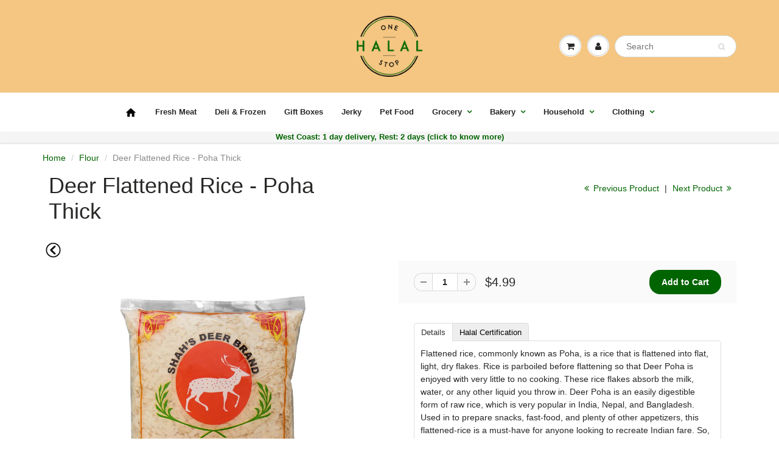

--- FILE ---
content_type: text/html; charset=utf-8
request_url: https://onestophalal.com/collections/lentils-flour-ind-pak/products/deer-flattened-rice-poha-thick
body_size: 37992
content:
<!DOCTYPE html>

<html lang="en" class="noIE">
  <head>

    
    <!-- Global site tag (gtag.js) - Google Analytics -->
  <!--
	<script async src="https://www.googletagmanager.com/gtag/js?id=UA-149261588-1"></script>
	<script>
  		window.dataLayer = window.dataLayer || [];
  		function gtag(){dataLayer.push(arguments);}
  		gtag('js', new Date());

  		gtag('config', 'UA-149261588-1');
	</script>
  -->
  <!-- Global site tag (gtag.js) - Google Analytics -->
  <script async src="https://www.googletagmanager.com/gtag/js?id=G-TCF6SGRWLY"></script>
  <script>
      window.dataLayer = window.dataLayer || [];
      function gtag(){dataLayer.push(arguments);}
      gtag('js', new Date());

      gtag('config', 'G-TCF6SGRWLY');
  </script>

    
    <!-- Basic page needs ================================================== -->
   <meta http-equiv="content-type" content="text/html; charset=UTF-8">
    <meta name="viewport" content="width=device-width, initial-scale=1, maximum-scale=1">

    <!-- Title and description ================================================== -->
    <title>
      Deer Flattened Rice - Poha Thick &ndash; One Stop Halal
    </title>

    
    <meta name="description" content="This flattened-rice is a must-have for anyone looking to recreate Indian fare. Shop this Deer Flattened Rice - Poha Thick &amp; Get Fast Delivery to your door">
    

    <!-- Helpers ================================================== -->
    
  <meta property="og:type" content="product">
  <meta property="og:title" content="Deer Flattened Rice - Poha Thick">
  
  <meta property="og:image" content="http://onestophalal.com/cdn/shop/products/deer_poha_thick_1_800x.jpg?v=1602125126">
  <meta property="og:image:secure_url" content="https://onestophalal.com/cdn/shop/products/deer_poha_thick_1_800x.jpg?v=1602125126">
  
  <meta property="og:image" content="http://onestophalal.com/cdn/shop/products/deer_poha_thick_2_800x.jpg?v=1603574690">
  <meta property="og:image:secure_url" content="https://onestophalal.com/cdn/shop/products/deer_poha_thick_2_800x.jpg?v=1603574690">
  
  <meta property="og:price:amount" content="4.99">
  <meta property="og:price:currency" content="USD">


  <meta property="og:description" content="This flattened-rice is a must-have for anyone looking to recreate Indian fare. Shop this Deer Flattened Rice - Poha Thick &amp; Get Fast Delivery to your door">

  <meta property="og:url" content="https://onestophalal.com/products/deer-flattened-rice-poha-thick">
  <meta property="og:site_name" content="One Stop Halal">



  <meta name="twitter:site" content="@https://x.com/onestophalal">

<meta name="twitter:card" content="summary">

  <meta name="twitter:title" content="Deer Flattened Rice - Poha Thick">
  <meta name="twitter:description" content="Details Flattened rice, commonly known as Poha, is a rice that is flattened into flat, light, dry flakes. Rice is parboiled before flattening so that Deer Poha is enjoyed with very little to no cooking. These rice flakes absorb the milk, water, or any other liquid you throw in. Deer Poha is an easily digestible form of raw rice, which is very popular in India, Nepal, and Bangladesh. Used in to prepare snacks, fast-food, and plenty of other appetizers, this flattened-rice is a must-have for anyone looking to recreate Indian fare. So, whether you’re a professional baker looking to add a touch of Mumbai or Dhaka, or a mom looking to bring something quirky to a bake sale, this Deer Brand product is right for you. Add a bag or two to your cart and give that homemade poha another">
  <meta name="twitter:image" content="https://onestophalal.com/cdn/shop/products/deer_poha_thick_1_800x.jpg?v=1602125126">
  <meta name="twitter:image:width" content="240">
  <meta name="twitter:image:height" content="240">

    <link rel="canonical" href="https://onestophalal.com/products/deer-flattened-rice-poha-thick">
    <meta name="viewport" content="width=device-width,initial-scale=1">
    <meta name="theme-color" content="#006400">

    
    <link rel="shortcut icon" href="//onestophalal.com/cdn/shop/t/63/assets/favicon.png?v=17349959412480480301690218556" type="image/png" />
    

    <link href="//onestophalal.com/cdn/shop/t/63/assets/apps.css?v=173933565118133058051690218556" rel="stylesheet" type="text/css" media="all" />
    <link href="//onestophalal.com/cdn/shop/t/63/assets/style.css?v=169092282077154536141713949778" rel="stylesheet" type="text/css" media="all" />    
    <link href="//onestophalal.com/cdn/shop/t/63/assets/flexslider.css?v=82710808764686214411690218556" rel="stylesheet" type="text/css" media="all" />
    <link href="//onestophalal.com/cdn/shop/t/63/assets/flexslider-product.css?v=62655255975187953321690218556" rel="stylesheet" type="text/css" media="all" />

    
    

    
    <!-- Header hook for plugins ================================================== -->
    <script>window.performance && window.performance.mark && window.performance.mark('shopify.content_for_header.start');</script><meta id="shopify-digital-wallet" name="shopify-digital-wallet" content="/17855627/digital_wallets/dialog">
<meta name="shopify-checkout-api-token" content="ca72b8aa0309853dac059005e4e2da5f">
<meta id="in-context-paypal-metadata" data-shop-id="17855627" data-venmo-supported="false" data-environment="production" data-locale="en_US" data-paypal-v4="true" data-currency="USD">
<link rel="alternate" type="application/json+oembed" href="https://onestophalal.com/products/deer-flattened-rice-poha-thick.oembed">
<script async="async" src="/checkouts/internal/preloads.js?locale=en-US"></script>
<link rel="preconnect" href="https://shop.app" crossorigin="anonymous">
<script async="async" src="https://shop.app/checkouts/internal/preloads.js?locale=en-US&shop_id=17855627" crossorigin="anonymous"></script>
<script id="apple-pay-shop-capabilities" type="application/json">{"shopId":17855627,"countryCode":"US","currencyCode":"USD","merchantCapabilities":["supports3DS"],"merchantId":"gid:\/\/shopify\/Shop\/17855627","merchantName":"One Stop Halal","requiredBillingContactFields":["postalAddress","email","phone"],"requiredShippingContactFields":["postalAddress","email","phone"],"shippingType":"shipping","supportedNetworks":["visa","masterCard","amex","discover","elo","jcb"],"total":{"type":"pending","label":"One Stop Halal","amount":"1.00"},"shopifyPaymentsEnabled":true,"supportsSubscriptions":true}</script>
<script id="shopify-features" type="application/json">{"accessToken":"ca72b8aa0309853dac059005e4e2da5f","betas":["rich-media-storefront-analytics"],"domain":"onestophalal.com","predictiveSearch":true,"shopId":17855627,"locale":"en"}</script>
<script>var Shopify = Shopify || {};
Shopify.shop = "one-stop-halal.myshopify.com";
Shopify.locale = "en";
Shopify.currency = {"active":"USD","rate":"1.0"};
Shopify.country = "US";
Shopify.theme = {"name":"WisePops","id":124792930369,"schema_name":"ShowTime","schema_version":"5.0.5","theme_store_id":null,"role":"main"};
Shopify.theme.handle = "null";
Shopify.theme.style = {"id":null,"handle":null};
Shopify.cdnHost = "onestophalal.com/cdn";
Shopify.routes = Shopify.routes || {};
Shopify.routes.root = "/";</script>
<script type="module">!function(o){(o.Shopify=o.Shopify||{}).modules=!0}(window);</script>
<script>!function(o){function n(){var o=[];function n(){o.push(Array.prototype.slice.apply(arguments))}return n.q=o,n}var t=o.Shopify=o.Shopify||{};t.loadFeatures=n(),t.autoloadFeatures=n()}(window);</script>
<script>
  window.ShopifyPay = window.ShopifyPay || {};
  window.ShopifyPay.apiHost = "shop.app\/pay";
  window.ShopifyPay.redirectState = null;
</script>
<script id="shop-js-analytics" type="application/json">{"pageType":"product"}</script>
<script defer="defer" async type="module" src="//onestophalal.com/cdn/shopifycloud/shop-js/modules/v2/client.init-shop-cart-sync_BT-GjEfc.en.esm.js"></script>
<script defer="defer" async type="module" src="//onestophalal.com/cdn/shopifycloud/shop-js/modules/v2/chunk.common_D58fp_Oc.esm.js"></script>
<script defer="defer" async type="module" src="//onestophalal.com/cdn/shopifycloud/shop-js/modules/v2/chunk.modal_xMitdFEc.esm.js"></script>
<script type="module">
  await import("//onestophalal.com/cdn/shopifycloud/shop-js/modules/v2/client.init-shop-cart-sync_BT-GjEfc.en.esm.js");
await import("//onestophalal.com/cdn/shopifycloud/shop-js/modules/v2/chunk.common_D58fp_Oc.esm.js");
await import("//onestophalal.com/cdn/shopifycloud/shop-js/modules/v2/chunk.modal_xMitdFEc.esm.js");

  window.Shopify.SignInWithShop?.initShopCartSync?.({"fedCMEnabled":true,"windoidEnabled":true});

</script>
<script>
  window.Shopify = window.Shopify || {};
  if (!window.Shopify.featureAssets) window.Shopify.featureAssets = {};
  window.Shopify.featureAssets['shop-js'] = {"shop-cart-sync":["modules/v2/client.shop-cart-sync_DZOKe7Ll.en.esm.js","modules/v2/chunk.common_D58fp_Oc.esm.js","modules/v2/chunk.modal_xMitdFEc.esm.js"],"init-fed-cm":["modules/v2/client.init-fed-cm_B6oLuCjv.en.esm.js","modules/v2/chunk.common_D58fp_Oc.esm.js","modules/v2/chunk.modal_xMitdFEc.esm.js"],"shop-cash-offers":["modules/v2/client.shop-cash-offers_D2sdYoxE.en.esm.js","modules/v2/chunk.common_D58fp_Oc.esm.js","modules/v2/chunk.modal_xMitdFEc.esm.js"],"shop-login-button":["modules/v2/client.shop-login-button_QeVjl5Y3.en.esm.js","modules/v2/chunk.common_D58fp_Oc.esm.js","modules/v2/chunk.modal_xMitdFEc.esm.js"],"pay-button":["modules/v2/client.pay-button_DXTOsIq6.en.esm.js","modules/v2/chunk.common_D58fp_Oc.esm.js","modules/v2/chunk.modal_xMitdFEc.esm.js"],"shop-button":["modules/v2/client.shop-button_DQZHx9pm.en.esm.js","modules/v2/chunk.common_D58fp_Oc.esm.js","modules/v2/chunk.modal_xMitdFEc.esm.js"],"avatar":["modules/v2/client.avatar_BTnouDA3.en.esm.js"],"init-windoid":["modules/v2/client.init-windoid_CR1B-cfM.en.esm.js","modules/v2/chunk.common_D58fp_Oc.esm.js","modules/v2/chunk.modal_xMitdFEc.esm.js"],"init-shop-for-new-customer-accounts":["modules/v2/client.init-shop-for-new-customer-accounts_C_vY_xzh.en.esm.js","modules/v2/client.shop-login-button_QeVjl5Y3.en.esm.js","modules/v2/chunk.common_D58fp_Oc.esm.js","modules/v2/chunk.modal_xMitdFEc.esm.js"],"init-shop-email-lookup-coordinator":["modules/v2/client.init-shop-email-lookup-coordinator_BI7n9ZSv.en.esm.js","modules/v2/chunk.common_D58fp_Oc.esm.js","modules/v2/chunk.modal_xMitdFEc.esm.js"],"init-shop-cart-sync":["modules/v2/client.init-shop-cart-sync_BT-GjEfc.en.esm.js","modules/v2/chunk.common_D58fp_Oc.esm.js","modules/v2/chunk.modal_xMitdFEc.esm.js"],"shop-toast-manager":["modules/v2/client.shop-toast-manager_DiYdP3xc.en.esm.js","modules/v2/chunk.common_D58fp_Oc.esm.js","modules/v2/chunk.modal_xMitdFEc.esm.js"],"init-customer-accounts":["modules/v2/client.init-customer-accounts_D9ZNqS-Q.en.esm.js","modules/v2/client.shop-login-button_QeVjl5Y3.en.esm.js","modules/v2/chunk.common_D58fp_Oc.esm.js","modules/v2/chunk.modal_xMitdFEc.esm.js"],"init-customer-accounts-sign-up":["modules/v2/client.init-customer-accounts-sign-up_iGw4briv.en.esm.js","modules/v2/client.shop-login-button_QeVjl5Y3.en.esm.js","modules/v2/chunk.common_D58fp_Oc.esm.js","modules/v2/chunk.modal_xMitdFEc.esm.js"],"shop-follow-button":["modules/v2/client.shop-follow-button_CqMgW2wH.en.esm.js","modules/v2/chunk.common_D58fp_Oc.esm.js","modules/v2/chunk.modal_xMitdFEc.esm.js"],"checkout-modal":["modules/v2/client.checkout-modal_xHeaAweL.en.esm.js","modules/v2/chunk.common_D58fp_Oc.esm.js","modules/v2/chunk.modal_xMitdFEc.esm.js"],"shop-login":["modules/v2/client.shop-login_D91U-Q7h.en.esm.js","modules/v2/chunk.common_D58fp_Oc.esm.js","modules/v2/chunk.modal_xMitdFEc.esm.js"],"lead-capture":["modules/v2/client.lead-capture_BJmE1dJe.en.esm.js","modules/v2/chunk.common_D58fp_Oc.esm.js","modules/v2/chunk.modal_xMitdFEc.esm.js"],"payment-terms":["modules/v2/client.payment-terms_Ci9AEqFq.en.esm.js","modules/v2/chunk.common_D58fp_Oc.esm.js","modules/v2/chunk.modal_xMitdFEc.esm.js"]};
</script>
<script>(function() {
  var isLoaded = false;
  function asyncLoad() {
    if (isLoaded) return;
    isLoaded = true;
    var urls = ["https:\/\/chimpstatic.com\/mcjs-connected\/js\/users\/de521610915235689ca9e12d6\/d9562f7e43a631df2cf90f1c1.js?shop=one-stop-halal.myshopify.com","https:\/\/loox.io\/widget\/4y-m_WhrhO\/loox.1591525970677.js?shop=one-stop-halal.myshopify.com","https:\/\/cdn.nfcube.com\/instafeed-b12f237546fdfa8063bfc4b707b8d090.js?shop=one-stop-halal.myshopify.com","https:\/\/shopify-widget.route.com\/shopify.widget.js?shop=one-stop-halal.myshopify.com","https:\/\/wisepops.net\/loader.js?v=3\u0026h=HanMQcMCh3\u0026shop=one-stop-halal.myshopify.com","https:\/\/searchanise-ef84.kxcdn.com\/widgets\/shopify\/init.js?a=2h8T3o7F2C\u0026shop=one-stop-halal.myshopify.com"];
    for (var i = 0; i < urls.length; i++) {
      var s = document.createElement('script');
      s.type = 'text/javascript';
      s.async = true;
      s.src = urls[i];
      var x = document.getElementsByTagName('script')[0];
      x.parentNode.insertBefore(s, x);
    }
  };
  if(window.attachEvent) {
    window.attachEvent('onload', asyncLoad);
  } else {
    window.addEventListener('load', asyncLoad, false);
  }
})();</script>
<script id="__st">var __st={"a":17855627,"offset":-28800,"reqid":"87e28498-29af-426b-9843-21ec07894273-1769043084","pageurl":"onestophalal.com\/collections\/lentils-flour-ind-pak\/products\/deer-flattened-rice-poha-thick","u":"ece817d3f80d","p":"product","rtyp":"product","rid":4313563791425};</script>
<script>window.ShopifyPaypalV4VisibilityTracking = true;</script>
<script id="captcha-bootstrap">!function(){'use strict';const t='contact',e='account',n='new_comment',o=[[t,t],['blogs',n],['comments',n],[t,'customer']],c=[[e,'customer_login'],[e,'guest_login'],[e,'recover_customer_password'],[e,'create_customer']],r=t=>t.map((([t,e])=>`form[action*='/${t}']:not([data-nocaptcha='true']) input[name='form_type'][value='${e}']`)).join(','),a=t=>()=>t?[...document.querySelectorAll(t)].map((t=>t.form)):[];function s(){const t=[...o],e=r(t);return a(e)}const i='password',u='form_key',d=['recaptcha-v3-token','g-recaptcha-response','h-captcha-response',i],f=()=>{try{return window.sessionStorage}catch{return}},m='__shopify_v',_=t=>t.elements[u];function p(t,e,n=!1){try{const o=window.sessionStorage,c=JSON.parse(o.getItem(e)),{data:r}=function(t){const{data:e,action:n}=t;return t[m]||n?{data:e,action:n}:{data:t,action:n}}(c);for(const[e,n]of Object.entries(r))t.elements[e]&&(t.elements[e].value=n);n&&o.removeItem(e)}catch(o){console.error('form repopulation failed',{error:o})}}const l='form_type',E='cptcha';function T(t){t.dataset[E]=!0}const w=window,h=w.document,L='Shopify',v='ce_forms',y='captcha';let A=!1;((t,e)=>{const n=(g='f06e6c50-85a8-45c8-87d0-21a2b65856fe',I='https://cdn.shopify.com/shopifycloud/storefront-forms-hcaptcha/ce_storefront_forms_captcha_hcaptcha.v1.5.2.iife.js',D={infoText:'Protected by hCaptcha',privacyText:'Privacy',termsText:'Terms'},(t,e,n)=>{const o=w[L][v],c=o.bindForm;if(c)return c(t,g,e,D).then(n);var r;o.q.push([[t,g,e,D],n]),r=I,A||(h.body.append(Object.assign(h.createElement('script'),{id:'captcha-provider',async:!0,src:r})),A=!0)});var g,I,D;w[L]=w[L]||{},w[L][v]=w[L][v]||{},w[L][v].q=[],w[L][y]=w[L][y]||{},w[L][y].protect=function(t,e){n(t,void 0,e),T(t)},Object.freeze(w[L][y]),function(t,e,n,w,h,L){const[v,y,A,g]=function(t,e,n){const i=e?o:[],u=t?c:[],d=[...i,...u],f=r(d),m=r(i),_=r(d.filter((([t,e])=>n.includes(e))));return[a(f),a(m),a(_),s()]}(w,h,L),I=t=>{const e=t.target;return e instanceof HTMLFormElement?e:e&&e.form},D=t=>v().includes(t);t.addEventListener('submit',(t=>{const e=I(t);if(!e)return;const n=D(e)&&!e.dataset.hcaptchaBound&&!e.dataset.recaptchaBound,o=_(e),c=g().includes(e)&&(!o||!o.value);(n||c)&&t.preventDefault(),c&&!n&&(function(t){try{if(!f())return;!function(t){const e=f();if(!e)return;const n=_(t);if(!n)return;const o=n.value;o&&e.removeItem(o)}(t);const e=Array.from(Array(32),(()=>Math.random().toString(36)[2])).join('');!function(t,e){_(t)||t.append(Object.assign(document.createElement('input'),{type:'hidden',name:u})),t.elements[u].value=e}(t,e),function(t,e){const n=f();if(!n)return;const o=[...t.querySelectorAll(`input[type='${i}']`)].map((({name:t})=>t)),c=[...d,...o],r={};for(const[a,s]of new FormData(t).entries())c.includes(a)||(r[a]=s);n.setItem(e,JSON.stringify({[m]:1,action:t.action,data:r}))}(t,e)}catch(e){console.error('failed to persist form',e)}}(e),e.submit())}));const S=(t,e)=>{t&&!t.dataset[E]&&(n(t,e.some((e=>e===t))),T(t))};for(const o of['focusin','change'])t.addEventListener(o,(t=>{const e=I(t);D(e)&&S(e,y())}));const B=e.get('form_key'),M=e.get(l),P=B&&M;t.addEventListener('DOMContentLoaded',(()=>{const t=y();if(P)for(const e of t)e.elements[l].value===M&&p(e,B);[...new Set([...A(),...v().filter((t=>'true'===t.dataset.shopifyCaptcha))])].forEach((e=>S(e,t)))}))}(h,new URLSearchParams(w.location.search),n,t,e,['guest_login'])})(!0,!0)}();</script>
<script integrity="sha256-4kQ18oKyAcykRKYeNunJcIwy7WH5gtpwJnB7kiuLZ1E=" data-source-attribution="shopify.loadfeatures" defer="defer" src="//onestophalal.com/cdn/shopifycloud/storefront/assets/storefront/load_feature-a0a9edcb.js" crossorigin="anonymous"></script>
<script crossorigin="anonymous" defer="defer" src="//onestophalal.com/cdn/shopifycloud/storefront/assets/shopify_pay/storefront-65b4c6d7.js?v=20250812"></script>
<script data-source-attribution="shopify.dynamic_checkout.dynamic.init">var Shopify=Shopify||{};Shopify.PaymentButton=Shopify.PaymentButton||{isStorefrontPortableWallets:!0,init:function(){window.Shopify.PaymentButton.init=function(){};var t=document.createElement("script");t.src="https://onestophalal.com/cdn/shopifycloud/portable-wallets/latest/portable-wallets.en.js",t.type="module",document.head.appendChild(t)}};
</script>
<script data-source-attribution="shopify.dynamic_checkout.buyer_consent">
  function portableWalletsHideBuyerConsent(e){var t=document.getElementById("shopify-buyer-consent"),n=document.getElementById("shopify-subscription-policy-button");t&&n&&(t.classList.add("hidden"),t.setAttribute("aria-hidden","true"),n.removeEventListener("click",e))}function portableWalletsShowBuyerConsent(e){var t=document.getElementById("shopify-buyer-consent"),n=document.getElementById("shopify-subscription-policy-button");t&&n&&(t.classList.remove("hidden"),t.removeAttribute("aria-hidden"),n.addEventListener("click",e))}window.Shopify?.PaymentButton&&(window.Shopify.PaymentButton.hideBuyerConsent=portableWalletsHideBuyerConsent,window.Shopify.PaymentButton.showBuyerConsent=portableWalletsShowBuyerConsent);
</script>
<script data-source-attribution="shopify.dynamic_checkout.cart.bootstrap">document.addEventListener("DOMContentLoaded",(function(){function t(){return document.querySelector("shopify-accelerated-checkout-cart, shopify-accelerated-checkout")}if(t())Shopify.PaymentButton.init();else{new MutationObserver((function(e,n){t()&&(Shopify.PaymentButton.init(),n.disconnect())})).observe(document.body,{childList:!0,subtree:!0})}}));
</script>
<link id="shopify-accelerated-checkout-styles" rel="stylesheet" media="screen" href="https://onestophalal.com/cdn/shopifycloud/portable-wallets/latest/accelerated-checkout-backwards-compat.css" crossorigin="anonymous">
<style id="shopify-accelerated-checkout-cart">
        #shopify-buyer-consent {
  margin-top: 1em;
  display: inline-block;
  width: 100%;
}

#shopify-buyer-consent.hidden {
  display: none;
}

#shopify-subscription-policy-button {
  background: none;
  border: none;
  padding: 0;
  text-decoration: underline;
  font-size: inherit;
  cursor: pointer;
}

#shopify-subscription-policy-button::before {
  box-shadow: none;
}

      </style>
<link rel="stylesheet" media="screen" href="//onestophalal.com/cdn/shop/t/63/compiled_assets/styles.css?v=20886">
<script>window.performance && window.performance.mark && window.performance.mark('shopify.content_for_header.end');</script>

    <!--[if lt IE 9]>
    <script src="//html5shiv.googlecode.com/svn/trunk/html5.js" type="text/javascript"></script>
    <![endif]-->

    
    <script src="//onestophalal.com/cdn/shop/t/63/assets/jquery.js?v=105778841822381192391690218556"></script>
    
    <!-- Theme Global App JS ================================================== -->
    <script>
      var app = app || {
        data:{
          template:"product",
          money_format: "${{amount}}"
        }
      }
    </script>
    
     <!-- OSH style for our-meat page -->
	
    
    

    
    <script>
       $(window).load(function(){       
    //$("#in-context-paypal-metadata").attr("name","Test");
          $("meta[id='in-context-paypal-metadata']").attr("name","meta");

});
    </script>
   
  <meta name="google-site-verification" content="PKcqDOgJK8BRsJnPXuHPBndvKtWPtMmTJn_sfl-Cnmk" />
  
  <!-- Facebook Pixel Code -->
<link rel="stylesheet" href="https://cdn.jsdelivr.net/gh/fancyapps/fancybox@3.5.7/dist/jquery.fancybox.min.css" />
<script src="https://cdn.jsdelivr.net/gh/fancyapps/fancybox@3.5.7/dist/jquery.fancybox.min.js"></script>
<script>
  ! function(f, b, e, v, n, t, s)

  {
    if (f.fbq) return;
    n = f.fbq = function() {
      n.callMethod ?

        n.callMethod.apply(n, arguments) : n.queue.push(arguments)
    };

    if (!f._fbq) f._fbq = n;
    n.push = n;
    n.loaded = !0;
    n.version = '2.0';

    n.queue = [];
    t = b.createElement(e);
    t.async = !0;

    t.src = v;
    s = b.getElementsByTagName(e)[0];

    s.parentNode.insertBefore(t, s)
  }(window, document, 'script',

    'https://connect.facebook.net/en_US/fbevents.js');


  fbq('init', '678442609228880');

  fbq('track', 'PageView');
</script>

	<script src="//onestophalal.com/cdn/shop/t/63/assets/cookie.js?v=182647587380799007001690218556"></script>

<!-- End Facebook Pixel Code -->
    
   

	<script>var loox_global_hash = '1769037297002';</script><script>var loox_pop_active = true;var loox_pop_display = {"home_page":false,"product_page":false,"cart_page":true,"other_pages":false};</script><script>var loox_floating_widget = {"active":true,"rtl":false,"default_text":"Reviews","position":"right","button_text":"Reviews","button_bg_color":"006400","button_text_color":"FFFFFF","display_on_home_page":true,"display_on_product_page":true,"display_on_cart_page":true,"display_on_other_pages":true,"hide_on_mobile":false,"border_radius":{"key":"extraRounded","value":"16px","label":"Extra Rounded"},"orientation":"default"};
</script><style>.loox-reviews-default { max-width: 1200px; margin: 0 auto; }.loox-rating .loox-icon { color:#006400; }
:root { --lxs-rating-icon-color: #006400; }</style>
    <link rel="stylesheet" href="https://cdnjs.cloudflare.com/ajax/libs/font-awesome/4.7.0/css/font-awesome.min.css">

<!-- GETEMLS -->
<!--
<script type="text/javascript">
!function(){var geq=window.geq=window.geq||[];if(geq.initialize) return;if (geq.invoked){if (window.console && console.error) {console.error("GE snippet included twice.");}return;}geq.invoked = true;geq.methods = ["page", "suppress", "trackOrder", "identify", "addToCart"];geq.factory = function(method){return function(){var args = Array.prototype.slice.call(arguments);args.unshift(method);geq.push(args);return geq;};};for (var i = 0; i < geq.methods.length; i++) {var key = geq.methods[i];geq[key] = geq.factory(key);}geq.load = function(key){var script = document.createElement("script");script.type = "text/javascript";script.async = true;if (location.href.includes("vge=true")) {script.src = "https://s3-us-west-2.amazonaws.com/storejs/a/" + key + "/ge.js?v=" + Math.random();} else {script.src = "https://s3-us-west-2.amazonaws.com/storejs/a/" + key + "/ge.js";}var first = document.getElementsByTagName("script")[0];first.parentNode.insertBefore(script, first);};geq.SNIPPET_VERSION = "1.5.1";
geq.load("4X0HEJN");}();
</script>
<script>geq.page()</script>-->
<!-- END GETEMLS -->
 <meta name="facebook-domain-verification" content="jp0ryqvb80ol948deot76k9jto3bia" />
<!-- BEGIN app block: shopify://apps/wisepops-email-sms-popups/blocks/app-embed/e7d7a4f7-0df4-4073-9375-5f36db513952 --><script>
  // Create the wisepops() function
  window.wisepops_key = window.WisePopsObject = window.wisepops_key || window.WisePopsObject || "wisepops";
  window[window.wisepops_key] = function () {
    window[window.wisepops_key].q.push(arguments);
  };
  window[window.wisepops_key].q = [];
  window[window.wisepops_key].l = Date.now();

  // Disable deprecated snippet
  window._wisepopsSkipShopifyDeprecatedSnippet = true;

  document.addEventListener('wisepops.after-initialization', function () {
    // https://developer.mozilla.org/en-US/docs/Web/API/Document/cookie/Simple_document.cookie_framework
    function getCookieValue(sKey) {
      if (!sKey) { return null; }
      return decodeURIComponent(document.cookie.replace(new RegExp("(?:(?:^|.*;)\\s*" + encodeURIComponent(sKey).replace(/[\-\.\+\*]/g, "\\$&") + "\\s*\\=\\s*([^;]*).*$)|^.*$"), "$1")) || null;
    }

    function getTotalInventoryQuantity() {
      var variants = [{"id":30996793557057,"title":"Default Title","option1":"Default Title","option2":null,"option3":null,"sku":"GRDR-POHATHI-909","requires_shipping":true,"taxable":false,"featured_image":null,"available":true,"name":"Deer Flattened Rice - Poha Thick","public_title":null,"options":["Default Title"],"price":499,"weight":908,"compare_at_price":null,"inventory_quantity":3,"inventory_management":"shopify","inventory_policy":"deny","barcode":"","requires_selling_plan":false,"selling_plan_allocations":[]}];
      if (!variants) {
        return null;
      }

      var totalQuantity = 0;
      for (var i in variants) {
        if (variants[i] && variants[i].inventory_quantity) {
          totalQuantity += variants[i].inventory_quantity;
        } else {
          return null;
        }
      }
      return totalQuantity;
    }

    function getMapCartItems(key, items){
      var cartItems = items ?? [];
      return cartItems.map(function (item) {
        return item[key];
      })
      .filter(function (item){
        if (item !== undefined && item !== null && item !== "") {
          return true;
        }
        return false;
      })
      .join(',');
    }

    

    // Set built-in properties
    window[window.wisepops_key]('properties', {
      client_id: null,
      cart: {
        discount_code: getCookieValue('discount_code'),
        item_count: 0,
        total_price: 0 / 100,
        currency: "USD",
        skus: getMapCartItems('sku'),
        items: []
      },
      customer: {
        accepts_marketing: false,
        is_logged_in:  false ,
        last_order: {
          created_at: null,
        },
        orders_count: 0,
        total_spent: (isNaN(null) ? 0 : (null / 100)),
        tags:  null ,
        email: null,
        first_name: null,
        last_name: null,
      },
      product: {
        available: true,
        price:  499 / 100 ,
        tags: "Brand_Deer,Flour Type_Poha,Location_Bengali,Location_Indian Pakistani",
        total_inventory_quantity: getTotalInventoryQuantity(),
        stock: 3,
      },
      orders: {},
      

    }, { temporary: true });

    // Custom event when product added to cart
    var shopifyTrackFunction = window.ShopifyAnalytics && ShopifyAnalytics.lib && ShopifyAnalytics.lib.track;
    var lastAddedToCartTimestamp = 0;
    if (shopifyTrackFunction) {
      ShopifyAnalytics.lib.track = function () {
        if (arguments[0] === 'Added Product') {
            (async () => {
                let cartPayload;
                try {
                    cartPayload = await (await fetch(window.Shopify.routes.root + 'cart.js')).json();
                } catch (e) {}

                if (cartPayload) {
                    window[window.wisepops_key]('properties', {
                        cart: {
                            discount_code: getCookieValue('discount_code'),
                            item_count: cartPayload.items.length,
                            total_price: (cartPayload.total_price ?? 0) / 100,
                            currency: cartPayload.currency,
                            skus: getMapCartItems('sku', cartPayload.items),
                            items: cartPayload.items.map(item => ({
                                product_id: item.product_id,
                                variant_id: item.variant_id,
                                sku: item.sku,
                                quantity: item.quantity,
                                price: (item.final_price ?? 0) / 100,
                                totalPrice: (item.final_line_price ?? 0) / 100
                            })),
                        }
                    }, {temporary: true});
                }

                var currentTimestamp = Date.now();
                if (currentTimestamp > lastAddedToCartTimestamp + 5000) {
                    window[window.wisepops_key]('event', 'product-added-to-cart');
                    lastAddedToCartTimestamp = currentTimestamp;
                }
            })();
        }
        shopifyTrackFunction.apply(this, arguments);
      };
    }
  });
</script>


<!-- END app block --><link href="https://monorail-edge.shopifysvc.com" rel="dns-prefetch">
<script>(function(){if ("sendBeacon" in navigator && "performance" in window) {try {var session_token_from_headers = performance.getEntriesByType('navigation')[0].serverTiming.find(x => x.name == '_s').description;} catch {var session_token_from_headers = undefined;}var session_cookie_matches = document.cookie.match(/_shopify_s=([^;]*)/);var session_token_from_cookie = session_cookie_matches && session_cookie_matches.length === 2 ? session_cookie_matches[1] : "";var session_token = session_token_from_headers || session_token_from_cookie || "";function handle_abandonment_event(e) {var entries = performance.getEntries().filter(function(entry) {return /monorail-edge.shopifysvc.com/.test(entry.name);});if (!window.abandonment_tracked && entries.length === 0) {window.abandonment_tracked = true;var currentMs = Date.now();var navigation_start = performance.timing.navigationStart;var payload = {shop_id: 17855627,url: window.location.href,navigation_start,duration: currentMs - navigation_start,session_token,page_type: "product"};window.navigator.sendBeacon("https://monorail-edge.shopifysvc.com/v1/produce", JSON.stringify({schema_id: "online_store_buyer_site_abandonment/1.1",payload: payload,metadata: {event_created_at_ms: currentMs,event_sent_at_ms: currentMs}}));}}window.addEventListener('pagehide', handle_abandonment_event);}}());</script>
<script id="web-pixels-manager-setup">(function e(e,d,r,n,o){if(void 0===o&&(o={}),!Boolean(null===(a=null===(i=window.Shopify)||void 0===i?void 0:i.analytics)||void 0===a?void 0:a.replayQueue)){var i,a;window.Shopify=window.Shopify||{};var t=window.Shopify;t.analytics=t.analytics||{};var s=t.analytics;s.replayQueue=[],s.publish=function(e,d,r){return s.replayQueue.push([e,d,r]),!0};try{self.performance.mark("wpm:start")}catch(e){}var l=function(){var e={modern:/Edge?\/(1{2}[4-9]|1[2-9]\d|[2-9]\d{2}|\d{4,})\.\d+(\.\d+|)|Firefox\/(1{2}[4-9]|1[2-9]\d|[2-9]\d{2}|\d{4,})\.\d+(\.\d+|)|Chrom(ium|e)\/(9{2}|\d{3,})\.\d+(\.\d+|)|(Maci|X1{2}).+ Version\/(15\.\d+|(1[6-9]|[2-9]\d|\d{3,})\.\d+)([,.]\d+|)( \(\w+\)|)( Mobile\/\w+|) Safari\/|Chrome.+OPR\/(9{2}|\d{3,})\.\d+\.\d+|(CPU[ +]OS|iPhone[ +]OS|CPU[ +]iPhone|CPU IPhone OS|CPU iPad OS)[ +]+(15[._]\d+|(1[6-9]|[2-9]\d|\d{3,})[._]\d+)([._]\d+|)|Android:?[ /-](13[3-9]|1[4-9]\d|[2-9]\d{2}|\d{4,})(\.\d+|)(\.\d+|)|Android.+Firefox\/(13[5-9]|1[4-9]\d|[2-9]\d{2}|\d{4,})\.\d+(\.\d+|)|Android.+Chrom(ium|e)\/(13[3-9]|1[4-9]\d|[2-9]\d{2}|\d{4,})\.\d+(\.\d+|)|SamsungBrowser\/([2-9]\d|\d{3,})\.\d+/,legacy:/Edge?\/(1[6-9]|[2-9]\d|\d{3,})\.\d+(\.\d+|)|Firefox\/(5[4-9]|[6-9]\d|\d{3,})\.\d+(\.\d+|)|Chrom(ium|e)\/(5[1-9]|[6-9]\d|\d{3,})\.\d+(\.\d+|)([\d.]+$|.*Safari\/(?![\d.]+ Edge\/[\d.]+$))|(Maci|X1{2}).+ Version\/(10\.\d+|(1[1-9]|[2-9]\d|\d{3,})\.\d+)([,.]\d+|)( \(\w+\)|)( Mobile\/\w+|) Safari\/|Chrome.+OPR\/(3[89]|[4-9]\d|\d{3,})\.\d+\.\d+|(CPU[ +]OS|iPhone[ +]OS|CPU[ +]iPhone|CPU IPhone OS|CPU iPad OS)[ +]+(10[._]\d+|(1[1-9]|[2-9]\d|\d{3,})[._]\d+)([._]\d+|)|Android:?[ /-](13[3-9]|1[4-9]\d|[2-9]\d{2}|\d{4,})(\.\d+|)(\.\d+|)|Mobile Safari.+OPR\/([89]\d|\d{3,})\.\d+\.\d+|Android.+Firefox\/(13[5-9]|1[4-9]\d|[2-9]\d{2}|\d{4,})\.\d+(\.\d+|)|Android.+Chrom(ium|e)\/(13[3-9]|1[4-9]\d|[2-9]\d{2}|\d{4,})\.\d+(\.\d+|)|Android.+(UC? ?Browser|UCWEB|U3)[ /]?(15\.([5-9]|\d{2,})|(1[6-9]|[2-9]\d|\d{3,})\.\d+)\.\d+|SamsungBrowser\/(5\.\d+|([6-9]|\d{2,})\.\d+)|Android.+MQ{2}Browser\/(14(\.(9|\d{2,})|)|(1[5-9]|[2-9]\d|\d{3,})(\.\d+|))(\.\d+|)|K[Aa][Ii]OS\/(3\.\d+|([4-9]|\d{2,})\.\d+)(\.\d+|)/},d=e.modern,r=e.legacy,n=navigator.userAgent;return n.match(d)?"modern":n.match(r)?"legacy":"unknown"}(),u="modern"===l?"modern":"legacy",c=(null!=n?n:{modern:"",legacy:""})[u],f=function(e){return[e.baseUrl,"/wpm","/b",e.hashVersion,"modern"===e.buildTarget?"m":"l",".js"].join("")}({baseUrl:d,hashVersion:r,buildTarget:u}),m=function(e){var d=e.version,r=e.bundleTarget,n=e.surface,o=e.pageUrl,i=e.monorailEndpoint;return{emit:function(e){var a=e.status,t=e.errorMsg,s=(new Date).getTime(),l=JSON.stringify({metadata:{event_sent_at_ms:s},events:[{schema_id:"web_pixels_manager_load/3.1",payload:{version:d,bundle_target:r,page_url:o,status:a,surface:n,error_msg:t},metadata:{event_created_at_ms:s}}]});if(!i)return console&&console.warn&&console.warn("[Web Pixels Manager] No Monorail endpoint provided, skipping logging."),!1;try{return self.navigator.sendBeacon.bind(self.navigator)(i,l)}catch(e){}var u=new XMLHttpRequest;try{return u.open("POST",i,!0),u.setRequestHeader("Content-Type","text/plain"),u.send(l),!0}catch(e){return console&&console.warn&&console.warn("[Web Pixels Manager] Got an unhandled error while logging to Monorail."),!1}}}}({version:r,bundleTarget:l,surface:e.surface,pageUrl:self.location.href,monorailEndpoint:e.monorailEndpoint});try{o.browserTarget=l,function(e){var d=e.src,r=e.async,n=void 0===r||r,o=e.onload,i=e.onerror,a=e.sri,t=e.scriptDataAttributes,s=void 0===t?{}:t,l=document.createElement("script"),u=document.querySelector("head"),c=document.querySelector("body");if(l.async=n,l.src=d,a&&(l.integrity=a,l.crossOrigin="anonymous"),s)for(var f in s)if(Object.prototype.hasOwnProperty.call(s,f))try{l.dataset[f]=s[f]}catch(e){}if(o&&l.addEventListener("load",o),i&&l.addEventListener("error",i),u)u.appendChild(l);else{if(!c)throw new Error("Did not find a head or body element to append the script");c.appendChild(l)}}({src:f,async:!0,onload:function(){if(!function(){var e,d;return Boolean(null===(d=null===(e=window.Shopify)||void 0===e?void 0:e.analytics)||void 0===d?void 0:d.initialized)}()){var d=window.webPixelsManager.init(e)||void 0;if(d){var r=window.Shopify.analytics;r.replayQueue.forEach((function(e){var r=e[0],n=e[1],o=e[2];d.publishCustomEvent(r,n,o)})),r.replayQueue=[],r.publish=d.publishCustomEvent,r.visitor=d.visitor,r.initialized=!0}}},onerror:function(){return m.emit({status:"failed",errorMsg:"".concat(f," has failed to load")})},sri:function(e){var d=/^sha384-[A-Za-z0-9+/=]+$/;return"string"==typeof e&&d.test(e)}(c)?c:"",scriptDataAttributes:o}),m.emit({status:"loading"})}catch(e){m.emit({status:"failed",errorMsg:(null==e?void 0:e.message)||"Unknown error"})}}})({shopId: 17855627,storefrontBaseUrl: "https://onestophalal.com",extensionsBaseUrl: "https://extensions.shopifycdn.com/cdn/shopifycloud/web-pixels-manager",monorailEndpoint: "https://monorail-edge.shopifysvc.com/unstable/produce_batch",surface: "storefront-renderer",enabledBetaFlags: ["2dca8a86"],webPixelsConfigList: [{"id":"493158465","configuration":"{\"hash\":\"HanMQcMCh3\",\"ingestion_url\":\"https:\/\/activity.wisepops.com\",\"goal_hash\":\"dA3uEwRD0q6IUnUuLJYXvxKGRHyhjdac\",\"loader_url\":\"https:\/\/wisepops.net\"}","eventPayloadVersion":"v1","runtimeContext":"STRICT","scriptVersion":"f2ebd2ee515d1c2407650eb3f3fbaa1c","type":"APP","apiClientId":461977,"privacyPurposes":["ANALYTICS","MARKETING","SALE_OF_DATA"],"dataSharingAdjustments":{"protectedCustomerApprovalScopes":["read_customer_personal_data"]}},{"id":"79298625","eventPayloadVersion":"v1","runtimeContext":"LAX","scriptVersion":"1","type":"CUSTOM","privacyPurposes":["ANALYTICS"],"name":"Google Analytics tag (migrated)"},{"id":"shopify-app-pixel","configuration":"{}","eventPayloadVersion":"v1","runtimeContext":"STRICT","scriptVersion":"0450","apiClientId":"shopify-pixel","type":"APP","privacyPurposes":["ANALYTICS","MARKETING"]},{"id":"shopify-custom-pixel","eventPayloadVersion":"v1","runtimeContext":"LAX","scriptVersion":"0450","apiClientId":"shopify-pixel","type":"CUSTOM","privacyPurposes":["ANALYTICS","MARKETING"]}],isMerchantRequest: false,initData: {"shop":{"name":"One Stop Halal","paymentSettings":{"currencyCode":"USD"},"myshopifyDomain":"one-stop-halal.myshopify.com","countryCode":"US","storefrontUrl":"https:\/\/onestophalal.com"},"customer":null,"cart":null,"checkout":null,"productVariants":[{"price":{"amount":4.99,"currencyCode":"USD"},"product":{"title":"Deer Flattened Rice - Poha Thick","vendor":"Shah Distributors","id":"4313563791425","untranslatedTitle":"Deer Flattened Rice - Poha Thick","url":"\/products\/deer-flattened-rice-poha-thick","type":"Flour"},"id":"30996793557057","image":{"src":"\/\/onestophalal.com\/cdn\/shop\/products\/deer_poha_thick_1.jpg?v=1602125126"},"sku":"GRDR-POHATHI-909","title":"Default Title","untranslatedTitle":"Default Title"}],"purchasingCompany":null},},"https://onestophalal.com/cdn","fcfee988w5aeb613cpc8e4bc33m6693e112",{"modern":"","legacy":""},{"shopId":"17855627","storefrontBaseUrl":"https:\/\/onestophalal.com","extensionBaseUrl":"https:\/\/extensions.shopifycdn.com\/cdn\/shopifycloud\/web-pixels-manager","surface":"storefront-renderer","enabledBetaFlags":"[\"2dca8a86\"]","isMerchantRequest":"false","hashVersion":"fcfee988w5aeb613cpc8e4bc33m6693e112","publish":"custom","events":"[[\"page_viewed\",{}],[\"product_viewed\",{\"productVariant\":{\"price\":{\"amount\":4.99,\"currencyCode\":\"USD\"},\"product\":{\"title\":\"Deer Flattened Rice - Poha Thick\",\"vendor\":\"Shah Distributors\",\"id\":\"4313563791425\",\"untranslatedTitle\":\"Deer Flattened Rice - Poha Thick\",\"url\":\"\/products\/deer-flattened-rice-poha-thick\",\"type\":\"Flour\"},\"id\":\"30996793557057\",\"image\":{\"src\":\"\/\/onestophalal.com\/cdn\/shop\/products\/deer_poha_thick_1.jpg?v=1602125126\"},\"sku\":\"GRDR-POHATHI-909\",\"title\":\"Default Title\",\"untranslatedTitle\":\"Default Title\"}}]]"});</script><script>
  window.ShopifyAnalytics = window.ShopifyAnalytics || {};
  window.ShopifyAnalytics.meta = window.ShopifyAnalytics.meta || {};
  window.ShopifyAnalytics.meta.currency = 'USD';
  var meta = {"product":{"id":4313563791425,"gid":"gid:\/\/shopify\/Product\/4313563791425","vendor":"Shah Distributors","type":"Flour","handle":"deer-flattened-rice-poha-thick","variants":[{"id":30996793557057,"price":499,"name":"Deer Flattened Rice - Poha Thick","public_title":null,"sku":"GRDR-POHATHI-909"}],"remote":false},"page":{"pageType":"product","resourceType":"product","resourceId":4313563791425,"requestId":"87e28498-29af-426b-9843-21ec07894273-1769043084"}};
  for (var attr in meta) {
    window.ShopifyAnalytics.meta[attr] = meta[attr];
  }
</script>
<script class="analytics">
  (function () {
    var customDocumentWrite = function(content) {
      var jquery = null;

      if (window.jQuery) {
        jquery = window.jQuery;
      } else if (window.Checkout && window.Checkout.$) {
        jquery = window.Checkout.$;
      }

      if (jquery) {
        jquery('body').append(content);
      }
    };

    var hasLoggedConversion = function(token) {
      if (token) {
        return document.cookie.indexOf('loggedConversion=' + token) !== -1;
      }
      return false;
    }

    var setCookieIfConversion = function(token) {
      if (token) {
        var twoMonthsFromNow = new Date(Date.now());
        twoMonthsFromNow.setMonth(twoMonthsFromNow.getMonth() + 2);

        document.cookie = 'loggedConversion=' + token + '; expires=' + twoMonthsFromNow;
      }
    }

    var trekkie = window.ShopifyAnalytics.lib = window.trekkie = window.trekkie || [];
    if (trekkie.integrations) {
      return;
    }
    trekkie.methods = [
      'identify',
      'page',
      'ready',
      'track',
      'trackForm',
      'trackLink'
    ];
    trekkie.factory = function(method) {
      return function() {
        var args = Array.prototype.slice.call(arguments);
        args.unshift(method);
        trekkie.push(args);
        return trekkie;
      };
    };
    for (var i = 0; i < trekkie.methods.length; i++) {
      var key = trekkie.methods[i];
      trekkie[key] = trekkie.factory(key);
    }
    trekkie.load = function(config) {
      trekkie.config = config || {};
      trekkie.config.initialDocumentCookie = document.cookie;
      var first = document.getElementsByTagName('script')[0];
      var script = document.createElement('script');
      script.type = 'text/javascript';
      script.onerror = function(e) {
        var scriptFallback = document.createElement('script');
        scriptFallback.type = 'text/javascript';
        scriptFallback.onerror = function(error) {
                var Monorail = {
      produce: function produce(monorailDomain, schemaId, payload) {
        var currentMs = new Date().getTime();
        var event = {
          schema_id: schemaId,
          payload: payload,
          metadata: {
            event_created_at_ms: currentMs,
            event_sent_at_ms: currentMs
          }
        };
        return Monorail.sendRequest("https://" + monorailDomain + "/v1/produce", JSON.stringify(event));
      },
      sendRequest: function sendRequest(endpointUrl, payload) {
        // Try the sendBeacon API
        if (window && window.navigator && typeof window.navigator.sendBeacon === 'function' && typeof window.Blob === 'function' && !Monorail.isIos12()) {
          var blobData = new window.Blob([payload], {
            type: 'text/plain'
          });

          if (window.navigator.sendBeacon(endpointUrl, blobData)) {
            return true;
          } // sendBeacon was not successful

        } // XHR beacon

        var xhr = new XMLHttpRequest();

        try {
          xhr.open('POST', endpointUrl);
          xhr.setRequestHeader('Content-Type', 'text/plain');
          xhr.send(payload);
        } catch (e) {
          console.log(e);
        }

        return false;
      },
      isIos12: function isIos12() {
        return window.navigator.userAgent.lastIndexOf('iPhone; CPU iPhone OS 12_') !== -1 || window.navigator.userAgent.lastIndexOf('iPad; CPU OS 12_') !== -1;
      }
    };
    Monorail.produce('monorail-edge.shopifysvc.com',
      'trekkie_storefront_load_errors/1.1',
      {shop_id: 17855627,
      theme_id: 124792930369,
      app_name: "storefront",
      context_url: window.location.href,
      source_url: "//onestophalal.com/cdn/s/trekkie.storefront.9615f8e10e499e09ff0451d383e936edfcfbbf47.min.js"});

        };
        scriptFallback.async = true;
        scriptFallback.src = '//onestophalal.com/cdn/s/trekkie.storefront.9615f8e10e499e09ff0451d383e936edfcfbbf47.min.js';
        first.parentNode.insertBefore(scriptFallback, first);
      };
      script.async = true;
      script.src = '//onestophalal.com/cdn/s/trekkie.storefront.9615f8e10e499e09ff0451d383e936edfcfbbf47.min.js';
      first.parentNode.insertBefore(script, first);
    };
    trekkie.load(
      {"Trekkie":{"appName":"storefront","development":false,"defaultAttributes":{"shopId":17855627,"isMerchantRequest":null,"themeId":124792930369,"themeCityHash":"10783862253292076745","contentLanguage":"en","currency":"USD","eventMetadataId":"95b024da-19a9-492c-b7e5-bbaf96626c24"},"isServerSideCookieWritingEnabled":true,"monorailRegion":"shop_domain","enabledBetaFlags":["65f19447"]},"Session Attribution":{},"S2S":{"facebookCapiEnabled":false,"source":"trekkie-storefront-renderer","apiClientId":580111}}
    );

    var loaded = false;
    trekkie.ready(function() {
      if (loaded) return;
      loaded = true;

      window.ShopifyAnalytics.lib = window.trekkie;

      var originalDocumentWrite = document.write;
      document.write = customDocumentWrite;
      try { window.ShopifyAnalytics.merchantGoogleAnalytics.call(this); } catch(error) {};
      document.write = originalDocumentWrite;

      window.ShopifyAnalytics.lib.page(null,{"pageType":"product","resourceType":"product","resourceId":4313563791425,"requestId":"87e28498-29af-426b-9843-21ec07894273-1769043084","shopifyEmitted":true});

      var match = window.location.pathname.match(/checkouts\/(.+)\/(thank_you|post_purchase)/)
      var token = match? match[1]: undefined;
      if (!hasLoggedConversion(token)) {
        setCookieIfConversion(token);
        window.ShopifyAnalytics.lib.track("Viewed Product",{"currency":"USD","variantId":30996793557057,"productId":4313563791425,"productGid":"gid:\/\/shopify\/Product\/4313563791425","name":"Deer Flattened Rice - Poha Thick","price":"4.99","sku":"GRDR-POHATHI-909","brand":"Shah Distributors","variant":null,"category":"Flour","nonInteraction":true,"remote":false},undefined,undefined,{"shopifyEmitted":true});
      window.ShopifyAnalytics.lib.track("monorail:\/\/trekkie_storefront_viewed_product\/1.1",{"currency":"USD","variantId":30996793557057,"productId":4313563791425,"productGid":"gid:\/\/shopify\/Product\/4313563791425","name":"Deer Flattened Rice - Poha Thick","price":"4.99","sku":"GRDR-POHATHI-909","brand":"Shah Distributors","variant":null,"category":"Flour","nonInteraction":true,"remote":false,"referer":"https:\/\/onestophalal.com\/collections\/lentils-flour-ind-pak\/products\/deer-flattened-rice-poha-thick"});
      }
    });


        var eventsListenerScript = document.createElement('script');
        eventsListenerScript.async = true;
        eventsListenerScript.src = "//onestophalal.com/cdn/shopifycloud/storefront/assets/shop_events_listener-3da45d37.js";
        document.getElementsByTagName('head')[0].appendChild(eventsListenerScript);

})();</script>
  <script>
  if (!window.ga || (window.ga && typeof window.ga !== 'function')) {
    window.ga = function ga() {
      (window.ga.q = window.ga.q || []).push(arguments);
      if (window.Shopify && window.Shopify.analytics && typeof window.Shopify.analytics.publish === 'function') {
        window.Shopify.analytics.publish("ga_stub_called", {}, {sendTo: "google_osp_migration"});
      }
      console.error("Shopify's Google Analytics stub called with:", Array.from(arguments), "\nSee https://help.shopify.com/manual/promoting-marketing/pixels/pixel-migration#google for more information.");
    };
    if (window.Shopify && window.Shopify.analytics && typeof window.Shopify.analytics.publish === 'function') {
      window.Shopify.analytics.publish("ga_stub_initialized", {}, {sendTo: "google_osp_migration"});
    }
  }
</script>
<script
  defer
  src="https://onestophalal.com/cdn/shopifycloud/perf-kit/shopify-perf-kit-3.0.4.min.js"
  data-application="storefront-renderer"
  data-shop-id="17855627"
  data-render-region="gcp-us-central1"
  data-page-type="product"
  data-theme-instance-id="124792930369"
  data-theme-name="ShowTime"
  data-theme-version="5.0.5"
  data-monorail-region="shop_domain"
  data-resource-timing-sampling-rate="10"
  data-shs="true"
  data-shs-beacon="true"
  data-shs-export-with-fetch="true"
  data-shs-logs-sample-rate="1"
  data-shs-beacon-endpoint="https://onestophalal.com/api/collect"
></script>
</head> 

  <body id="deer-flattened-rice-poha-thick" class="template-product " >
   <noscript>

  	<img src="https://www.facebook.com/tr?id=678442609228880&ev=PageView&noscript=1" height="1" width="1" alt="facebook"/>

  </noscript>
    
    <div class="wsmenucontainer clearfix">
      <div class="overlapblackbg"></div>
      
      

      <div id="shopify-section-header" class="shopify-section">
<div id="header" data-section-id="header" data-section-type="header-section">
        
        
        <!-- OSH Changes - Start -->
<div class="header_top hidden-ms hidden-xs">
<!--<div class="header_top">-->
<!-- OSH Changes - End -->
  <div class="container">
    <div class="top_menu">
      
      <ul>
        
      </ul>
      
    </div>
    <div class="hed_right">
      <ul>
        
        
            
      </ul>
    </div>
  </div>
</div>


<!-- OSH Changes - Start -->
<div class="logo-centered clearfix">
<!--<div class="logo-centered clearfix hidden-ms hidden-xs">-->
<!-- OSH Changes - End -->
  <div class="container contain-flex">
  <div class="extra-left-div col-md-4 hidden-xs col-sm-4">
  </div>
  
  <div class="logo-content extra-center-div col-md-4 col-sm-4 col-xs-12">
  <a href="/">
    <img src="//onestophalal.com/cdn/shop/files/logo_b6b91525-b2fb-4398-96c0-ac801a535eb7_550x.png?v=1613722058" alt="One Stop Halal" class="img-responsive"  />
  </a>
  </div>
  
  
   <ul class="hidden-xs nav navbar-nav navbar-right extra-right-div col-md-4 col-sm-4">
      <li class="dropdown-grid no-open-arrow">
        <a data-toggle="dropdown" href="javascript:void(0);" data-href="/cart" class="dropdown-toggle cart-popup" aria-expanded="true"><div class="cart-icon"><span class="count hidden">0</span><i class="fa fa-shopping-cart"></i></div></a>
        <div class="dropdown-grid-wrapper hidden">
          <div class="dropdown-menu no-padding animated fadeInDown col-xs-12 col-sm-9 col-md-7" role="menu">
            <div class="menu_c cart_menu">
  <div class="menu_title clearfix">
    <h4>Shopping Cart</h4>
  </div>
  
  <div class="cart_row">
    <div class="empty-cart">Your cart is currently empty.</div>
    <p><a href="javascript:void(0)" class="btn_c btn_close">Continue Shopping</a></p>
  </div>
  
</div>
          </div>
        </div>
      </li>
      
      <li class="dropdown-grid no-open-arrow">
        <a data-toggle="dropdown" href="javascript:;" class="dropdown-toggle pd-right" aria-expanded="true"><span class="icons"><i class="fa fa-user"></i></span></a>
        <div class="dropdown-grid-wrapper">
          <div class="dropdown-menu no-padding animated fadeInDown col-xs-12 col-sm-5 col-md-4 col-lg-3" role="menu">
            

<div class="menu_c acc_menu">
  <div class="menu_title clearfix">
    <h4>My Account</h4>
     
  </div>

  
    <div class="login_frm">
      <p class="text-center">Welcome to One Stop Halal!</p>
      <div class="remember">
        <a href="/account/login" class="signin_btn btn_c">Login</a>
        <!-- OSH Changes -->
        
        <a href="/account/register" class="signin_btn btn_c">Create Account</a>
		
      </div>
    </div>
  
</div>
          </div>
        </div>
      </li>
      
      <li class="dropdown-grid no-open-arrow">
        
        <div class="fixed-search">    
          


<form action="/search" method="get" role="search">
  <div class="menu_c search_menu">
    <div class="search_box">
      
      <input type="hidden" name="type" value="product">
      
      <input type="search" name="q" value="" class="txtbox" placeholder="Search" aria-label="Search">
      <button class="btn btn-link" type="submit" value="Search"><span class="fa fa-search"></span></button>
    </div>
  </div>
</form>
        </div>
        
      </li>
    </ul>
  </div>
</div> 

        

        <div class="header_bot ">
          <div class="header_content">
           <div class="container contain_423">

              
              <div id="nav">
  <nav class="navbar">
    <div class="navbar-header">
      <!-- OSH Changes -Start -->
      <!--<a href="#" class="visible-ms visible-xs pull-right navbar-cart" id="wsnavtoggle"><div class="cart-icon"><i class="fa fa-bars"></i></div></a>-->
      <a href="#" class="visible-ms visible-xs pull-left navbar-cart" id="wsnavtoggle"><div class="cart-icon"><i class="fa fa-bars"></i></div></a>
      <!-- OSH Changes - End -->
      <a href="javascript:void(0);" data-href="/cart" class="visible-ms visible-xs pull-right navbar-cart cart-popup"><div class="cart-icon"><span class="count hidden">0</span><i class="fa fa-shopping-cart"></i></div></a>
      <a href="/search" class="visible-ms visible-xs pull-right navbar-cart"><div class="cart-icon"><i class="fa fa-search"></i></div></a>
      
      <div class="visible-ms visible-xs">
        
        
        
        
        
      </div><!-- ./visible-ms visible-xs -->
      
    </div>
    <!-- main menu -->
    <nav class="wsmenu">
      <ul class="mobile-sub mega_menu wsmenu-list">
        
        
        

        
        
        
        
        

        
        <!--<li><a href="/">Home</a></li>-->
        <li><a href="/">
           
          	<img src="https://cdn.shopify.com/s/files/1/1785/5627/files/homeicon50x50_20x.png?v=1589107229" alt="Home Icon"/>          
         
          
          </a></li>
        
        
        
        
        

        
        
        
        
        

        
        <!--<li><a href="/pages/fresh-meat">Fresh Meat</a></li>-->
        <li><a href="/pages/fresh-meat">
           
          	 Fresh Meat 
          
          
          </a></li>
        
        
        
        
        

        
        
        
        
        

        
        <!--<li><a href="/pages/deli-frozen">Deli &amp; Frozen</a></li>-->
        <li><a href="/pages/deli-frozen">
           
          	 Deli &amp; Frozen 
          
          
          </a></li>
        
        
        
        
        

        
        
        
        
        

        
        <!--<li><a href="/pages/gift-boxes">Gift Boxes</a></li>-->
        <li><a href="/pages/gift-boxes">
           
          	 Gift Boxes 
          
          
          </a></li>
        
        
        
        
        

        
        
        
        
        

        
        <!--<li><a href="/collections/halal-jerky">Jerky</a></li>-->
        <li><a href="/collections/halal-jerky">
           
          	 Jerky 
          
          
          </a></li>
        
        
        
        
        

        
        
        
        
        

        
        <!--<li><a href="https://onestophalal.com/products/halal-raw-pet-food-beef">Pet Food</a></li>-->
        <li><a href="https://onestophalal.com/products/halal-raw-pet-food-beef">
           
          	 Pet Food 
          
          
          </a></li>
        
        
        
        
        

        
        
        
        
        

        
        <li><a href="#" class="twin">Grocery<span class="arrow"></span></a>
          
          <div class="megamenu clearfix quartermenu">
            <ul class="wsmenu-sub-list">
              
              
              <li class="col-lg-4 col-md-4 col-sm-4 mb20d link-list"><h5><a href="#">Indian/Pakistani</a></h5>			  
                
                <ul>
                  
                  
                  <li class="col-lg-12 col-md-12 col-sm-12 link-list"><a href="/collections/spice-indian-pakistani">Spice</a>
                    
                  
                  
                  <li class="col-lg-12 col-md-12 col-sm-12 link-list"><a href="/collections/lentils-ind-pak">Lentils</a>
                    
                  
                  
                  <li class="col-lg-12 col-md-12 col-sm-12 link-list"><a href="/collections/lentils-flour-ind-pak">Flour</a>
                    
                  
                  
                  <li class="col-lg-12 col-md-12 col-sm-12 link-list"><a href="/collections/rice">Rice</a>
                    
                  
                  
                  <li class="col-lg-12 col-md-12 col-sm-12 link-list"><a href="/collections/oil-ghee-ind-pak">Oil &amp; Ghee</a>
                    
                  
                  
                  <li class="col-lg-12 col-md-12 col-sm-12 link-list"><a href="/collections/recipe-mixes">Recipe Mix</a>
                    
                  
                  
                  <li class="col-lg-12 col-md-12 col-sm-12 link-list"><a href="/collections/dessert-mix">Dessert Mix</a>
                    
                  
                  
                  <li class="col-lg-12 col-md-12 col-sm-12 link-list"><a href="/collections/pickle-ind-pak">Pickle &amp; Paste</a>
                    
                  
                  
                  <li class="col-lg-12 col-md-12 col-sm-12 link-list"><a href="/collections/chutney-sauce">Chutney &amp; Sauce</a>
                    
                  
                  
                  <li class="col-lg-12 col-md-12 col-sm-12 link-list"><a href="/collections/jams-jellies-mid-east">Jams &amp; Honey</a>
                    
                  
                  
                  <li class="col-lg-12 col-md-12 col-sm-12 link-list"><a href="/collections/tea-coffee-ind-pak">Tea &amp; Coffee</a>
                    
                  
                  
                  <li class="col-lg-12 col-md-12 col-sm-12 link-list"><a href="/collections/snacks-indian-pakistani">Snacks &amp; Sweets</a>
                    
                  
                  
                  <li class="col-lg-12 col-md-12 col-sm-12 link-list"><a href="/collections/ready-to-eat-ind-pak">Ready to Eat</a>
                    
                  
                  
                  <li class="col-lg-12 col-md-12 col-sm-12 link-list"><a href="/collections/appetizer">Appetizer</a>
                    
                  
                  
                  <li class="col-lg-12 col-md-12 col-sm-12 link-list"><a href="/collections/fried-onions">Fried Onions</a>
                    
                  
                  
                  <li class="col-lg-12 col-md-12 col-sm-12 link-list"><a href="/collections/jaggery-ind-pak">Jaggery</a>
                    
                  
                  
                  <li class="col-lg-12 col-md-12 col-sm-12 link-list"><a href="/collections/food-flavor">Food Flavoring</a>
                    
                  
                </ul>
              </li>

              
              
              
              <li class="col-lg-4 col-md-4 col-sm-4 mb20d link-list"><h5><a href="#">Middle Eastern</a></h5>			  
                
                <ul>
                  
                  
                  <li class="col-lg-12 col-md-12 col-sm-12 link-list"><a href="/collections/spice-middle-eastern">Spice</a>
                    
                  
                  
                  <li class="col-lg-12 col-md-12 col-sm-12 link-list"><a href="/collections/beans-grains-middle-eastern">Lentils &amp; Grains</a>
                    
                  
                  
                  <li class="col-lg-12 col-md-12 col-sm-12 link-list"><a href="/collections/canned-food-middle-eastern">Canned Food</a>
                    
                  
                  
                  <li class="col-lg-12 col-md-12 col-sm-12 link-list"><a href="/collections/rice">Rice</a>
                    
                  
                  
                  <li class="col-lg-12 col-md-12 col-sm-12 link-list"><a href="/collections/couscous-pasta-mid-east">Couscous &amp; Pasta</a>
                    
                  
                  
                  <li class="col-lg-12 col-md-12 col-sm-12 link-list"><a href="/collections/oil-ghee-ind-pak">Oil &amp; Ghee</a>
                    
                  
                  
                  <li class="col-lg-12 col-md-12 col-sm-12 link-list"><a href="/collections/olives-middle-eastern">Olives &amp; Pickle</a>
                    
                  
                  
                  <li class="col-lg-12 col-md-12 col-sm-12 link-list"><a href="/collections/tahini-paste">Tahini &amp; Paste</a>
                    
                  
                  
                  <li class="col-lg-12 col-md-12 col-sm-12 link-list"><a href="/collections/vinegar-syrup-mid-east">Sauce &amp; Molasses</a>
                    
                  
                  
                  <li class="col-lg-12 col-md-12 col-sm-12 link-list"><a href="/collections/jams-jellies-mid-east">Jams &amp; Honey</a>
                    
                  
                  
                  <li class="col-lg-12 col-md-12 col-sm-12 link-list"><a href="/collections/tea-coffee-mid-east">Tea &amp; Coffee</a>
                    
                  
                  
                  <li class="col-lg-12 col-md-12 col-sm-12 link-list"><a href="/collections/halva-sweets-mid-east">Halva &amp; Sweets</a>
                    
                  
                  
                  <li class="col-lg-12 col-md-12 col-sm-12 link-list"><a href="/collections/dates-dry-fruit">Dates &amp; Dry Fruit</a>
                    
                  
                </ul>
              </li>

              
              
              
              <li class="col-lg-4 col-md-4 col-sm-4 mb20d link-list"><h5><a href="#">Bengali</a></h5>			  
                
                <ul>
                  
                  
                  <li class="col-lg-12 col-md-12 col-sm-12 link-list"><a href="/collections/spice-indian-pakistani">Spice</a>
                    
                  
                  
                  <li class="col-lg-12 col-md-12 col-sm-12 link-list"><a href="/collections/lentils-ind-pak">Lentils</a>
                    
                  
                  
                  <li class="col-lg-12 col-md-12 col-sm-12 link-list"><a href="/collections/lentils-flour-ind-pak">Flour</a>
                    
                  
                  
                  <li class="col-lg-12 col-md-12 col-sm-12 link-list"><a href="/collections/rice">Rice</a>
                    
                  
                  
                  <li class="col-lg-12 col-md-12 col-sm-12 link-list"><a href="/collections/oil-ghee-ind-pak">Oil &amp; Ghee</a>
                    
                  
                  
                  <li class="col-lg-12 col-md-12 col-sm-12 link-list"><a href="/collections/recipe-mixes">Recipe Mix</a>
                    
                  
                  
                  <li class="col-lg-12 col-md-12 col-sm-12 link-list"><a href="/collections/dessert-mix">Dessert Mix</a>
                    
                  
                  
                  <li class="col-lg-12 col-md-12 col-sm-12 link-list"><a href="/collections/pickle-ind-pak">Pickle &amp; Paste</a>
                    
                  
                  
                  <li class="col-lg-12 col-md-12 col-sm-12 link-list"><a href="/collections/chutney-sauce">Chutney &amp; Sauce</a>
                    
                  
                  
                  <li class="col-lg-12 col-md-12 col-sm-12 link-list"><a href="/collections/jams-jellies-mid-east">Jams &amp; Honey</a>
                    
                  
                  
                  <li class="col-lg-12 col-md-12 col-sm-12 link-list"><a href="/collections/tea-coffee-ind-pak">Tea &amp; Coffee</a>
                    
                  
                  
                  <li class="col-lg-12 col-md-12 col-sm-12 link-list"><a href="/collections/snacks-indian-pakistani">Snacks &amp; Sweets</a>
                    
                  
                  
                  <li class="col-lg-12 col-md-12 col-sm-12 link-list"><a href="/collections/beverage-ind-pak">Beverage</a>
                    
                  
                  
                  <li class="col-lg-12 col-md-12 col-sm-12 link-list"><a href="/collections/ready-to-eat-ind-pak">Ready to Eat</a>
                    
                  
                  
                  <li class="col-lg-12 col-md-12 col-sm-12 link-list"><a href="/collections/appetizer">Appetizer</a>
                    
                  
                  
                  <li class="col-lg-12 col-md-12 col-sm-12 link-list"><a href="/collections/fried-onions">Fried Onions</a>
                    
                  
                  
                  <li class="col-lg-12 col-md-12 col-sm-12 link-list"><a href="/collections/jaggery-ind-pak">Jaggery</a>
                    
                  
                  
                  <li class="col-lg-12 col-md-12 col-sm-12 link-list"><a href="/collections/food-flavor">Food Flavoring</a>
                    
                  
                </ul>
              </li>

              
              
            </ul>
          </div>
             
        </li>
        
        
        
        

        
        
        
        
        

        
        <li><a href="/" class="twin">Bakery<span class="arrow"></span></a>
          
          <ul class="wsmenu-submenu ">
            
            <li><a data-delay="500" href="/collections/cake-rusk">Cake Rusk</a></li>
            
            <li><a data-delay="500" href="/collections/tea-toast">Tea Toast</a></li>
            
            <li><a data-delay="500" href="/collections/khatie-biscuit">Khatie &amp; Biscuits</a></li>
            
            <li><a data-delay="500" href="/collections/middle-east-cookies">Middle East Bakery</a></li>
            
          </ul>
             
        </li>
        
        
        
        

        
        
        
        
        

        
        <li><a href="/" class="twin">Household<span class="arrow"></span></a>
          
          <div class="megamenu clearfix quartermenu">
            <ul class="wsmenu-sub-list">
              
              
              <li class="col-lg-4 col-md-4 col-sm-4 mb20d link-list"><h5><a href="#">Living Room</a></h5>			  
                
                <ul>
                  
                  
                  <li class="col-lg-12 col-md-12 col-sm-12 link-list"><a href="/collections/islamic-wall-decoration">Wall Decoration</a>
                    
                  
                  
                  <li class="col-lg-12 col-md-12 col-sm-12 link-list"><a href="/collections/islamic-prayer-rug">Prayer Rugs</a>
                    
                  
                  
                  <li class="col-lg-12 col-md-12 col-sm-12 link-list"><a href="/collections/islamic-table-art">Table Decoration</a>
                    
                  
                  
                  <li class="col-lg-12 col-md-12 col-sm-12 link-list"><a href="/collections/islamic-book-reader">Quran &amp; Tablet Stand</a>
                    
                  
                  
                  <li class="col-lg-12 col-md-12 col-sm-12 link-list"><a href="/collections/islamic-wall-clock">Wall Clocks</a>
                    
                  
                  
                  <li class="col-lg-12 col-md-12 col-sm-12 link-list"><a href="/collections/islamic-gift-set">Tesbih &amp; Gift Sets</a>
                    
                  
                  
                  <li class="col-lg-12 col-md-12 col-sm-12 link-list"><a href="/collections/incense-stick">Incense Sticks &amp; Charcoal</a>
                    
                  
                </ul>
              </li>

              
              
              
              <li class="col-lg-4 col-md-4 col-sm-4 mb20d link-list"><h5><a href="#">Kitchen</a></h5>			  
                
                <ul>
                  
                  
                  <li class="col-lg-12 col-md-12 col-sm-12 link-list"><a href="/collections/water-serving-set">Drink Serving Set</a>
                    
                  
                  
                  <li class="col-lg-12 col-md-12 col-sm-12 link-list"><a href="/collections/tea-serving-set">Tea Serving Set</a>
                    
                  
                  
                  <li class="col-lg-12 col-md-12 col-sm-12 link-list"><a href="/collections/coffee-serving-set">Coffee Serving Set</a>
                    
                  
                  
                  <li class="col-lg-12 col-md-12 col-sm-12 link-list"><a href="/collections/zamzam-set">Zamzam Serving Set</a>
                    
                  
                </ul>
              </li>

              
              
              
              <li class="col-lg-4 col-md-4 col-sm-4 mb20d link-list"><h5><a href="/collections/bathroom">Bathroom</a></h5>			  
                
                <ul>
                  
                  
                  <li class="col-lg-12 col-md-12 col-sm-12 link-list"><a href="/collections/bathroom">Portable Bidet</a>
                    
                  
                  
                  <li class="col-lg-12 col-md-12 col-sm-12 link-list"><a href="/collections/wudu">Wudu Foot Washer</a>
                    
                  
                </ul>
              </li>

              
              
            </ul>
          </div>
             
        </li>
        
        
        
        

        
        
        
        
        

        
        <li><a href="/" class="twin">Clothing<span class="arrow"></span></a>
          
          <div class="megamenu clearfix quartermenu">
            <ul class="wsmenu-sub-list">
              
              
              <li class="col-lg-4 col-md-4 col-sm-4 mb20d link-list"><h5><a href="#">Men Clothes</a></h5>			  
                
                <ul>
                  
                  
                  <li class="col-lg-12 col-md-12 col-sm-12 link-list"><a href="/collections/prayer-cap">Prayer Cap</a>
                    
                  
                  
                  <li class="col-lg-12 col-md-12 col-sm-12 link-list"><a href="/collections/leather-socks">Leather Socks</a>
                    
                  
                </ul>
              </li>

              
              
              
              <li class="col-lg-4 col-md-4 col-sm-4 mb20d link-list"><h5><a href="#">Women Clothes</a></h5>			  
                
                <ul>
                  
                  
                  <li class="col-lg-12 col-md-12 col-sm-12 link-list"><a href="/collections/hijab-scarf">Hijab &amp; Scarf</a>
                    
                  
                  
                  <li class="col-lg-12 col-md-12 col-sm-12 link-list"><a href="/collections/swim-wear">Burkini &amp; Swimwear</a>
                    
                  
                  
                  <li class="col-lg-12 col-md-12 col-sm-12 link-list"><a href="/collections/active-wear">Active Wear</a>
                    
                  
                  
                  <li class="col-lg-12 col-md-12 col-sm-12 link-list"><a href="/collections/beach-bags">Beach Bags</a>
                    
                  
                  
                  <li class="col-lg-12 col-md-12 col-sm-12 link-list"><a href="/collections/leather-socks">Leather Socks</a>
                    
                  
                </ul>
              </li>

              
              
              
              <li class="col-lg-4 col-md-4 col-sm-4 mb20d link-list"><h5><a href="#">Children Clothes</a></h5>			  
                
                <ul>
                  
                  
                  <li class="col-lg-12 col-md-12 col-sm-12 link-list"><a href="/collections/prayer-cap-kids">Prayer Cap</a>
                    
                  
                  
                  <li class="col-lg-12 col-md-12 col-sm-12 link-list"><a href="/collections/kids-swim-wear">Girls Swimwear</a>
                    
                  
                </ul>
              </li>

              
              
            </ul>
          </div>
             
        </li>
        
        

      </ul>
    </nav>
    
  </nav>
</div>
              
              
			  </div>
           
          </div>
          <div style="text-align:center; color:#006400; font-weight:bold; background-color: #f5f5f5; font-size:small">
            <a href="/pages/shipping">West Coast: 1 day delivery, Rest: 2 days (click to know more)</a>
          </div>
          
            <!--<a href="/pages/phone-orders">Click here for Phone Orders: (833)999-0240</a>-->

        </div>
      </div><!-- /header -->










</div>
      <div id="shopify-section-product" class="shopify-section">

<div itemscope itemtype="http://schema.org/Product">

  <meta itemprop="url" content="https://onestophalal.com/products/deer-flattened-rice-poha-thick">
  <meta itemprop="image" content="//onestophalal.com/cdn/shop/products/deer_poha_thick_1_800x.jpg?v=1602125126">

  <div id="content">
    <div class="container" data-section-id="product" data-section-type="product-page-section" >
      <div class="product-json">{"id":4313563791425,"title":"Deer Flattened Rice - Poha Thick","handle":"deer-flattened-rice-poha-thick","description":"\u003ch4\u003eDetails\u003c\/h4\u003e\n\u003cp\u003eFlattened rice, commonly known as Poha, is a rice that is flattened into flat, light, dry flakes. Rice is parboiled before flattening so that Deer Poha is enjoyed with very little to no cooking. These rice flakes absorb the milk, water, or any other liquid you throw in. Deer Poha is an easily digestible form of raw rice, which is very popular in India, Nepal, and Bangladesh. Used in to prepare snacks, fast-food, and plenty of other appetizers, this flattened-rice is a must-have for anyone looking to recreate Indian fare. So, whether you’re a professional baker looking to add a touch of Mumbai or Dhaka, or a mom looking to bring something quirky to a bake sale, this Deer Brand product is right for you. Add a bag or two to your cart and give that homemade poha another try.\u003c\/p\u003e\n\u003cul\u003e\u003c\/ul\u003e\n\u003cp\u003e\u003cstrong\u003eWeight:\u003c\/strong\u003e 28.29 oz (800 g)\u003c\/p\u003e\n\u003cp\u003eProduct of India\u003c\/p\u003e\n\u003ch4\u003eHalal Certification\u003c\/h4\u003e\n\u003cp\u003e\u003cspan\u003e\u003cstrong\u003ePlant based product:\u003c\/strong\u003e\u003c\/span\u003e\u003c\/p\u003e\n\u003cp style=\"padding-left: 30px;\"\u003e\u003cspan\u003eThe product contains only plant based ingredients. It doesn't contain any animal by-products or alcohol. \u003c\/span\u003e\u003c\/p\u003e\n\u003cp style=\"padding-left: 30px;\"\u003e\u003cspan\u003eWe will work with the manufacturer for a visible halal symbol. \u003c\/span\u003e\u003c\/p\u003e\n\u003cp\u003e \u003c\/p\u003e","published_at":"2020-12-30T20:54:28-08:00","created_at":"2019-10-24T16:32:44-07:00","vendor":"Shah Distributors","type":"Flour","tags":["Brand_Deer","Flour Type_Poha","Location_Bengali","Location_Indian Pakistani"],"price":499,"price_min":499,"price_max":499,"available":true,"price_varies":false,"compare_at_price":null,"compare_at_price_min":0,"compare_at_price_max":0,"compare_at_price_varies":false,"variants":[{"id":30996793557057,"title":"Default Title","option1":"Default Title","option2":null,"option3":null,"sku":"GRDR-POHATHI-909","requires_shipping":true,"taxable":false,"featured_image":null,"available":true,"name":"Deer Flattened Rice - Poha Thick","public_title":null,"options":["Default Title"],"price":499,"weight":908,"compare_at_price":null,"inventory_quantity":3,"inventory_management":"shopify","inventory_policy":"deny","barcode":"","requires_selling_plan":false,"selling_plan_allocations":[]}],"images":["\/\/onestophalal.com\/cdn\/shop\/products\/deer_poha_thick_1.jpg?v=1602125126","\/\/onestophalal.com\/cdn\/shop\/products\/deer_poha_thick_2.jpg?v=1603574690"],"featured_image":"\/\/onestophalal.com\/cdn\/shop\/products\/deer_poha_thick_1.jpg?v=1602125126","options":["Title"],"media":[{"alt":"Deer Flattened Rice Poha Thick - Front","id":5464510464065,"position":1,"preview_image":{"aspect_ratio":1.0,"height":2048,"width":2048,"src":"\/\/onestophalal.com\/cdn\/shop\/products\/deer_poha_thick_1.jpg?v=1602125126"},"aspect_ratio":1.0,"height":2048,"media_type":"image","src":"\/\/onestophalal.com\/cdn\/shop\/products\/deer_poha_thick_1.jpg?v=1602125126","width":2048},{"alt":"Deer Flattened Poha Thick Ingredients","id":7375833792577,"position":2,"preview_image":{"aspect_ratio":1.0,"height":2048,"width":2048,"src":"\/\/onestophalal.com\/cdn\/shop\/products\/deer_poha_thick_2.jpg?v=1603574690"},"aspect_ratio":1.0,"height":2048,"media_type":"image","src":"\/\/onestophalal.com\/cdn\/shop\/products\/deer_poha_thick_2.jpg?v=1603574690","width":2048}],"requires_selling_plan":false,"selling_plan_groups":[],"content":"\u003ch4\u003eDetails\u003c\/h4\u003e\n\u003cp\u003eFlattened rice, commonly known as Poha, is a rice that is flattened into flat, light, dry flakes. Rice is parboiled before flattening so that Deer Poha is enjoyed with very little to no cooking. These rice flakes absorb the milk, water, or any other liquid you throw in. Deer Poha is an easily digestible form of raw rice, which is very popular in India, Nepal, and Bangladesh. Used in to prepare snacks, fast-food, and plenty of other appetizers, this flattened-rice is a must-have for anyone looking to recreate Indian fare. So, whether you’re a professional baker looking to add a touch of Mumbai or Dhaka, or a mom looking to bring something quirky to a bake sale, this Deer Brand product is right for you. Add a bag or two to your cart and give that homemade poha another try.\u003c\/p\u003e\n\u003cul\u003e\u003c\/ul\u003e\n\u003cp\u003e\u003cstrong\u003eWeight:\u003c\/strong\u003e 28.29 oz (800 g)\u003c\/p\u003e\n\u003cp\u003eProduct of India\u003c\/p\u003e\n\u003ch4\u003eHalal Certification\u003c\/h4\u003e\n\u003cp\u003e\u003cspan\u003e\u003cstrong\u003ePlant based product:\u003c\/strong\u003e\u003c\/span\u003e\u003c\/p\u003e\n\u003cp style=\"padding-left: 30px;\"\u003e\u003cspan\u003eThe product contains only plant based ingredients. It doesn't contain any animal by-products or alcohol. \u003c\/span\u003e\u003c\/p\u003e\n\u003cp style=\"padding-left: 30px;\"\u003e\u003cspan\u003eWe will work with the manufacturer for a visible halal symbol. \u003c\/span\u003e\u003c\/p\u003e\n\u003cp\u003e \u003c\/p\u003e"}</div> 
      <input id="product-handle" type="hidden" value="deer-flattened-rice-poha-thick"/> <!--  using for JS -->
      



<ol class="breadcrumb">
  <li><a href="/" title="Home">Home</a></li>

  

  
  
  
  <li><a href="/collections/lentils-flour-ind-pak" title="">Flour</a></li>
  
  
  <li>Deer Flattened Rice - Poha Thick</li>

  
</ol>

      
      <div class="title clearfix">
        <h1 itemprop="name">Deer Flattened Rice - Poha Thick</h1>

        <div class="title_right">
          <div class="next-prev">
                        
            
            <a href="/collections/lentils-flour-ind-pak/products/deer-dosa-flour"><i class="fa fa-angle-double-left"></i> Previous Product</a>
            
            
             | 
            <a href="/collections/lentils-flour-ind-pak/products/deer-barley-flour">Next Product <i class="fa fa-angle-double-right"></i></a>
            
            
          </div>
        </div>
      </div>
      <div class="pro_main_c">
        <!-- OSH Start -->
        <!--<a href="" class="back_prd">&lt;&nbsp;Back</a>-->
        <a class="back_prd">  
      			<img src="https://cdn.shopify.com/s/files/1/1785/5627/files/backbutton35x35.png?7372" alt="Back Button" />
    	</a>
		<!-- OSH End -->
        <div class="row">
          <div class="col-lg-6 col-md-7 col-sm-6 animated  animation-done bounceInLeft" data-animation="bounceInLeft">
            

<div class="slider_1 clearfix" data-featured="13292353486913" data-image="">
   
  <div id="image-block" data-zoom="disabled">
    <div class="flexslider product_gallery product_images" id="product-4313563791425-gallery">
      <ul class="slides">
        
        <li data-thumb="//onestophalal.com/cdn/shop/products/deer_poha_thick_1_800x.jpg?v=1602125126" data-title="Deer Flattened Rice Poha Thick - Front">
          
          <a class="image-slide-link" href="//onestophalal.com/cdn/shop/products/deer_poha_thick_1_1400x.jpg?v=1602125126" title="Deer Flattened Rice Poha Thick - Front">
            <img src="//onestophalal.com/cdn/shop/products/deer_poha_thick_1_800x.jpg?v=1602125126" data-src="//onestophalal.com/cdn/shop/products/deer_poha_thick_1_800x.jpg?v=1602125126" alt="Deer Flattened Rice Poha Thick - Front" data-index="0" data-image-id="13292353486913" class="featured_image" />
          </a>
          
        </li>
        
        <li data-thumb="//onestophalal.com/cdn/shop/products/deer_poha_thick_2_800x.jpg?v=1603574690" data-title="Deer Flattened Poha Thick Ingredients">
          
          <a class="image-slide-link" href="//onestophalal.com/cdn/shop/products/deer_poha_thick_2_1400x.jpg?v=1603574690" title="Deer Flattened Poha Thick Ingredients">
            <img src="//onestophalal.com/cdn/shop/products/deer_poha_thick_2_800x.jpg?v=1603574690" data-src="//onestophalal.com/cdn/shop/products/deer_poha_thick_2_800x.jpg?v=1603574690" alt="Deer Flattened Poha Thick Ingredients" data-index="1" data-image-id="15203011035201"  />
          </a>
          
        </li>
        
      </ul>
    </div>
   
    <div id="carousel" class="flexslider">
      <ul class="slides">
        
        <li data-image-id="13292353486913">
          <img src="//onestophalal.com/cdn/shop/products/deer_poha_thick_1_800x.jpg?v=1602125126" alt="Deer Flattened Rice Poha Thick - Front"/>
        </li>
        
        <li data-image-id="15203011035201">
          <img src="//onestophalal.com/cdn/shop/products/deer_poha_thick_2_800x.jpg?v=1603574690" alt="Deer Flattened Poha Thick Ingredients"/>
        </li>
        
      </ul>
      </div>
    
  </div>
                  
</div>

          </div>
          <div class="col-lg-6 col-md-5 col-sm-6 animated animation-done  bounceInRight" data-animation="bounceInRight">

            <div itemprop="offers" itemscope itemtype="http://schema.org/Offer">
              <meta itemprop="priceCurrency" content="USD">
              <link itemprop="availability" href="http://schema.org/InStock">

              <!-- OSH Changes -->	
              <!--<form class="form-add-to-cart form-horizontal" action="/cart/add" method="post" enctype="multipart/form-data" id="addToCartForm">-->
			  <form class="form-add-to-cart form-horizontal" action="/cart/add" method="post" enctype="multipart/form-data" id="addToCartForm" onSubmit='return validate()'>

                <input class="field_prop_1" type="hidden">
                <input class="field_prop_2" type="hidden">
                <input class="field_prop_3" type="hidden">
                <input class="field_prop_4" type="hidden">
                <input class="field_prop_5" type="hidden">
                <input class="field_prop_6" type="hidden">
                <input class="field_prop_7" type="hidden">
                <input class="field_prop_8" type="hidden">
                <input class="field_prop_9" type="hidden">
                <input class="field_prop_10" type="hidden">
                <input class="radio_text" type="hidden">
                <input class="radio_text-2" type="hidden">

              <!-- OSH Changes - End -->
                <div class="desc_blk">
                
                  <!-- OSH Changes - Start -->
				  <!-- <h5>Product Description</h5> -->
				  <!-- OSH Changes - Start -->

                  
                  <!-- variations section  -->

                  
                  <!-- OSH Changes - Start -->
                  <div class="desc_blk_bot clearfix">
                    <div class="qty product-page-qty"> <a class="minus_btn" ></a>
                      
                      <input type="text" id="quantity" name="quantity" class="txtbox" value="1" data-min="1">
                      <a class="plus_btn" ></a> 
                     </div>
                    
                    <div class="price">
                        
                      <span id="productPrice" class="money" itemprop="price" content="4.99">
                        $4.99
                         
                      </span>
                     


                      
                      
                      
                    </div>
                    
                    <input type="hidden" id="productId" value="4313563791425">

					
                       <input type="hidden" id="cartQty" value="0">
 				    

                    

                    <input type="submit" name="add" class="btn_c" id="addToCart" value="Add to Cart">
                 
                  <div class="maximum-in-stock-error">Maximum quantity available reached.</div>
                  </div>
                  
                  <!-- OSH Changes -End -->
                   <div class="variations mt15">
                    <div class="row">
                      <div class="col-sm-12">
                        
                        <select name="id" id="product-select-4313563791425" class="product-variants form-control hidden">
                          
                          
                          <option  selected="selected"  data-sku="GRDR-POHATHI-909" value="30996793557057">Default Title - $4.99 USD</option>
                          
                          
                        </select>
                        

                        
                        
                        
                        
                      </div>
                    </div>
                  </div>
                  <!--
                  <div class="desc_blk_bot clearfix">
                    <div class="qty product-page-qty"> <a class="minus_btn" ></a>
                      
                      <input type="text" id="quantity" name="quantity" class="txtbox" value="1" min="1">
                      <a class="plus_btn" ></a> 
                     </div>
                    
                    <div class="price">
                      <span id="productPrice" class="money" itemprop="price" content="4.99">
                        $4.99
                      </span>

                      
                    </div>
                    <input type="submit" name="add" class="btn_c" id="addToCart" value="Add to Cart">
                  <div class="maximum-in-stock-error">Maximum quantity available reached.</div>
                  </div>
				  -->
                  
                  
                  
                  

                  
                  <!-- cart section end -->
				   <a href="#looxReviews">
					<div class="loox-rating" data-id="4313563791425" data-rating="" data-raters="">
					</div>
					</a>  
                  <!-- OSH Changes - Start -->
                  <!--
                  <h5>Product Description</h5>
				  -->
				  <!-- OSH Changes - End -->

                  <div class="rte" itemprop="description">
                    
                    





<script>



  function reqJquery(onload) {
    if(typeof jQuery === 'undefined' || (parseInt(jQuery.fn.jquery) === 1 && parseFloat(jQuery.fn.jquery.replace(/^1\./,'')) < 10)){
      var head = document.getElementsByTagName('head')[0];
      var script = document.createElement('script');
      script.src = ('https:' == document.location.protocol ? 'https://' : 'http://') + 'ajax.googleapis.com/ajax/libs/jquery/1.12.0/jquery.min.js';;
      script.type = 'text/javascript';
      script.onload = script.onreadystatechange = function() {
        if (script.readyState) {
          if (script.readyState === 'complete' || script.readyState === 'loaded') {
            script.onreadystatechange = null;
            onload();
          }
        }
        else {
          onload();
        }
      };
      head.appendChild(script);
    }else {
      onload();
    }
  }

  reqJquery(function(){

    $(function() {
(function(t){"function"==typeof define&&define.amd?define(["jquery"],t):t(jQuery)})(function(t){t.ui=t.ui||{},t.ui.version="1.12.1";var e=0,i=Array.prototype.slice;t.cleanData=function(e){return function(i){var s,n,o;for(o=0;null!=(n=i[o]);o++)try{s=t._data(n,"events"),s&&s.remove&&t(n).triggerHandler("remove")}catch(a){}e(i)}}(t.cleanData),t.widget=function(e,i,s){var n,o,a,r={},l=e.split(".")[0];e=e.split(".")[1];var h=l+"-"+e;return s||(s=i,i=t.Widget),t.isArray(s)&&(s=t.extend.apply(null,[{}].concat(s))),t.expr[":"][h.toLowerCase()]=function(e){return!!t.data(e,h)},t[l]=t[l]||{},n=t[l][e],o=t[l][e]=function(t,e){return this._createWidget?(arguments.length&&this._createWidget(t,e),void 0):new o(t,e)},t.extend(o,n,{version:s.version,_proto:t.extend({},s),_childConstructors:[]}),a=new i,a.options=t.widget.extend({},a.options),t.each(s,function(e,s){return t.isFunction(s)?(r[e]=function(){function t(){return i.prototype[e].apply(this,arguments)}function n(t){return i.prototype[e].apply(this,t)}return function(){var e,i=this._super,o=this._superApply;return this._super=t,this._superApply=n,e=s.apply(this,arguments),this._super=i,this._superApply=o,e}}(),void 0):(r[e]=s,void 0)}),o.prototype=t.widget.extend(a,{widgetEventPrefix:n?a.widgetEventPrefix||e:e},r,{constructor:o,namespace:l,widgetName:e,widgetFullName:h}),n?(t.each(n._childConstructors,function(e,i){var s=i.prototype;t.widget(s.namespace+"."+s.widgetName,o,i._proto)}),delete n._childConstructors):i._childConstructors.push(o),t.widget.bridge(e,o),o},t.widget.extend=function(e){for(var s,n,o=i.call(arguments,1),a=0,r=o.length;r>a;a++)for(s in o[a])n=o[a][s],o[a].hasOwnProperty(s)&&void 0!==n&&(e[s]=t.isPlainObject(n)?t.isPlainObject(e[s])?t.widget.extend({},e[s],n):t.widget.extend({},n):n);return e},t.widget.bridge=function(e,s){var n=s.prototype.widgetFullName||e;t.fn[e]=function(o){var a="string"==typeof o,r=i.call(arguments,1),l=this;return a?this.length||"instance"!==o?this.each(function(){var i,s=t.data(this,n);return"instance"===o?(l=s,!1):s?t.isFunction(s[o])&&"_"!==o.charAt(0)?(i=s[o].apply(s,r),i!==s&&void 0!==i?(l=i&&i.jquery?l.pushStack(i.get()):i,!1):void 0):t.error("no such method '"+o+"' for "+e+" widget instance"):t.error("cannot call methods on "+e+" prior to initialization; "+"attempted to call method '"+o+"'")}):l=void 0:(r.length&&(o=t.widget.extend.apply(null,[o].concat(r))),this.each(function(){var e=t.data(this,n);e?(e.option(o||{}),e._init&&e._init()):t.data(this,n,new s(o,this))})),l}},t.Widget=function(){},t.Widget._childConstructors=[],t.Widget.prototype={widgetName:"widget",widgetEventPrefix:"",defaultElement:"<div>",options:{classes:{},disabled:!1,create:null},_createWidget:function(i,s){s=t(s||this.defaultElement||this)[0],this.element=t(s),this.uuid=e++,this.eventNamespace="."+this.widgetName+this.uuid,this.bindings=t(),this.hoverable=t(),this.focusable=t(),this.classesElementLookup={},s!==this&&(t.data(s,this.widgetFullName,this),this._on(!0,this.element,{remove:function(t){t.target===s&&this.destroy()}}),this.document=t(s.style?s.ownerDocument:s.document||s),this.window=t(this.document[0].defaultView||this.document[0].parentWindow)),this.options=t.widget.extend({},this.options,this._getCreateOptions(),i),this._create(),this.options.disabled&&this._setOptionDisabled(this.options.disabled),this._trigger("create",null,this._getCreateEventData()),this._init()},_getCreateOptions:function(){return{}},_getCreateEventData:t.noop,_create:t.noop,_init:t.noop,destroy:function(){var e=this;this._destroy(),t.each(this.classesElementLookup,function(t,i){e._removeClass(i,t)}),this.element.off(this.eventNamespace).removeData(this.widgetFullName),this.widget().off(this.eventNamespace).removeAttr("aria-disabled"),this.bindings.off(this.eventNamespace)},_destroy:t.noop,widget:function(){return this.element},option:function(e,i){var s,n,o,a=e;if(0===arguments.length)return t.widget.extend({},this.options);if("string"==typeof e)if(a={},s=e.split("."),e=s.shift(),s.length){for(n=a[e]=t.widget.extend({},this.options[e]),o=0;s.length-1>o;o++)n[s[o]]=n[s[o]]||{},n=n[s[o]];if(e=s.pop(),1===arguments.length)return void 0===n[e]?null:n[e];n[e]=i}else{if(1===arguments.length)return void 0===this.options[e]?null:this.options[e];a[e]=i}return this._setOptions(a),this},_setOptions:function(t){var e;for(e in t)this._setOption(e,t[e]);return this},_setOption:function(t,e){return"classes"===t&&this._setOptionClasses(e),this.options[t]=e,"disabled"===t&&this._setOptionDisabled(e),this},_setOptionClasses:function(e){var i,s,n;for(i in e)n=this.classesElementLookup[i],e[i]!==this.options.classes[i]&&n&&n.length&&(s=t(n.get()),this._removeClass(n,i),s.addClass(this._classes({element:s,keys:i,classes:e,add:!0})))},_setOptionDisabled:function(t){this._toggleClass(this.widget(),this.widgetFullName+"-disabled",null,!!t),t&&(this._removeClass(this.hoverable,null,"ui-state-hover"),this._removeClass(this.focusable,null,"ui-state-focus"))},enable:function(){return this._setOptions({disabled:!1})},disable:function(){return this._setOptions({disabled:!0})},_classes:function(e){function i(i,o){var a,r;for(r=0;i.length>r;r++)a=n.classesElementLookup[i[r]]||t(),a=e.add?t(t.unique(a.get().concat(e.element.get()))):t(a.not(e.element).get()),n.classesElementLookup[i[r]]=a,s.push(i[r]),o&&e.classes[i[r]]&&s.push(e.classes[i[r]])}var s=[],n=this;return e=t.extend({element:this.element,classes:this.options.classes||{}},e),this._on(e.element,{remove:"_untrackClassesElement"}),e.keys&&i(e.keys.match(/\S+/g)||[],!0),e.extra&&i(e.extra.match(/\S+/g)||[]),s.join(" ")},_untrackClassesElement:function(e){var i=this;t.each(i.classesElementLookup,function(s,n){-1!==t.inArray(e.target,n)&&(i.classesElementLookup[s]=t(n.not(e.target).get()))})},_removeClass:function(t,e,i){return this._toggleClass(t,e,i,!1)},_addClass:function(t,e,i){return this._toggleClass(t,e,i,!0)},_toggleClass:function(t,e,i,s){s="boolean"==typeof s?s:i;var n="string"==typeof t||null===t,o={extra:n?e:i,keys:n?t:e,element:n?this.element:t,add:s};return o.element.toggleClass(this._classes(o),s),this},_on:function(e,i,s){var n,o=this;"boolean"!=typeof e&&(s=i,i=e,e=!1),s?(i=n=t(i),this.bindings=this.bindings.add(i)):(s=i,i=this.element,n=this.widget()),t.each(s,function(s,a){function r(){return e||o.options.disabled!==!0&&!t(this).hasClass("ui-state-disabled")?("string"==typeof a?o[a]:a).apply(o,arguments):void 0}"string"!=typeof a&&(r.guid=a.guid=a.guid||r.guid||t.guid++);var l=s.match(/^([\w:-]*)\s*(.*)$/),h=l[1]+o.eventNamespace,c=l[2];c?n.on(h,c,r):i.on(h,r)})},_off:function(e,i){i=(i||"").split(" ").join(this.eventNamespace+" ")+this.eventNamespace,e.off(i).off(i),this.bindings=t(this.bindings.not(e).get()),this.focusable=t(this.focusable.not(e).get()),this.hoverable=t(this.hoverable.not(e).get())},_delay:function(t,e){function i(){return("string"==typeof t?s[t]:t).apply(s,arguments)}var s=this;return setTimeout(i,e||0)},_hoverable:function(e){this.hoverable=this.hoverable.add(e),this._on(e,{mouseenter:function(e){this._addClass(t(e.currentTarget),null,"ui-state-hover")},mouseleave:function(e){this._removeClass(t(e.currentTarget),null,"ui-state-hover")}})},_focusable:function(e){this.focusable=this.focusable.add(e),this._on(e,{focusin:function(e){this._addClass(t(e.currentTarget),null,"ui-state-focus")},focusout:function(e){this._removeClass(t(e.currentTarget),null,"ui-state-focus")}})},_trigger:function(e,i,s){var n,o,a=this.options[e];if(s=s||{},i=t.Event(i),i.type=(e===this.widgetEventPrefix?e:this.widgetEventPrefix+e).toLowerCase(),i.target=this.element[0],o=i.originalEvent)for(n in o)n in i||(i[n]=o[n]);return this.element.trigger(i,s),!(t.isFunction(a)&&a.apply(this.element[0],[i].concat(s))===!1||i.isDefaultPrevented())}},t.each({show:"fadeIn",hide:"fadeOut"},function(e,i){t.Widget.prototype["_"+e]=function(s,n,o){"string"==typeof n&&(n={effect:n});var a,r=n?n===!0||"number"==typeof n?i:n.effect||i:e;n=n||{},"number"==typeof n&&(n={duration:n}),a=!t.isEmptyObject(n),n.complete=o,n.delay&&s.delay(n.delay),a&&t.effects&&t.effects.effect[r]?s[e](n):r!==e&&s[r]?s[r](n.duration,n.easing,o):s.queue(function(i){t(this)[e](),o&&o.call(s[0]),i()})}}),t.widget,function(){function e(t,e,i){return[parseFloat(t[0])*(u.test(t[0])?e/100:1),parseFloat(t[1])*(u.test(t[1])?i/100:1)]}function i(e,i){return parseInt(t.css(e,i),10)||0}function s(e){var i=e[0];return 9===i.nodeType?{width:e.width(),height:e.height(),offset:{top:0,left:0}}:t.isWindow(i)?{width:e.width(),height:e.height(),offset:{top:e.scrollTop(),left:e.scrollLeft()}}:i.preventDefault?{width:0,height:0,offset:{top:i.pageY,left:i.pageX}}:{width:e.outerWidth(),height:e.outerHeight(),offset:e.offset()}}var n,o=Math.max,a=Math.abs,r=/left|center|right/,l=/top|center|bottom/,h=/[\+\-]\d+(\.[\d]+)?%?/,c=/^\w+/,u=/%$/,d=t.fn.position;t.position={scrollbarWidth:function(){if(void 0!==n)return n;var e,i,s=t("<div style='display:block;position:absolute;width:50px;height:50px;overflow:hidden;'><div style='height:100px;width:auto;'></div></div>"),o=s.children()[0];return t("body").append(s),e=o.offsetWidth,s.css("overflow","scroll"),i=o.offsetWidth,e===i&&(i=s[0].clientWidth),s.remove(),n=e-i},getScrollInfo:function(e){var i=e.isWindow||e.isDocument?"":e.element.css("overflow-x"),s=e.isWindow||e.isDocument?"":e.element.css("overflow-y"),n="scroll"===i||"auto"===i&&e.width<e.element[0].scrollWidth,o="scroll"===s||"auto"===s&&e.height<e.element[0].scrollHeight;return{width:o?t.position.scrollbarWidth():0,height:n?t.position.scrollbarWidth():0}},getWithinInfo:function(e){var i=t(e||window),s=t.isWindow(i[0]),n=!!i[0]&&9===i[0].nodeType,o=!s&&!n;return{element:i,isWindow:s,isDocument:n,offset:o?t(e).offset():{left:0,top:0},scrollLeft:i.scrollLeft(),scrollTop:i.scrollTop(),width:i.outerWidth(),height:i.outerHeight()}}},t.fn.position=function(n){if(!n||!n.of)return d.apply(this,arguments);n=t.extend({},n);var u,p,f,g,m,_,v=t(n.of),b=t.position.getWithinInfo(n.within),y=t.position.getScrollInfo(b),w=(n.collision||"flip").split(" "),k={};return _=s(v),v[0].preventDefault&&(n.at="left top"),p=_.width,f=_.height,g=_.offset,m=t.extend({},g),t.each(["my","at"],function(){var t,e,i=(n[this]||"").split(" ");1===i.length&&(i=r.test(i[0])?i.concat(["center"]):l.test(i[0])?["center"].concat(i):["center","center"]),i[0]=r.test(i[0])?i[0]:"center",i[1]=l.test(i[1])?i[1]:"center",t=h.exec(i[0]),e=h.exec(i[1]),k[this]=[t?t[0]:0,e?e[0]:0],n[this]=[c.exec(i[0])[0],c.exec(i[1])[0]]}),1===w.length&&(w[1]=w[0]),"right"===n.at[0]?m.left+=p:"center"===n.at[0]&&(m.left+=p/2),"bottom"===n.at[1]?m.top+=f:"center"===n.at[1]&&(m.top+=f/2),u=e(k.at,p,f),m.left+=u[0],m.top+=u[1],this.each(function(){var s,r,l=t(this),h=l.outerWidth(),c=l.outerHeight(),d=i(this,"marginLeft"),_=i(this,"marginTop"),x=h+d+i(this,"marginRight")+y.width,C=c+_+i(this,"marginBottom")+y.height,D=t.extend({},m),T=e(k.my,l.outerWidth(),l.outerHeight());"right"===n.my[0]?D.left-=h:"center"===n.my[0]&&(D.left-=h/2),"bottom"===n.my[1]?D.top-=c:"center"===n.my[1]&&(D.top-=c/2),D.left+=T[0],D.top+=T[1],s={marginLeft:d,marginTop:_},t.each(["left","top"],function(e,i){t.ui.position[w[e]]&&t.ui.position[w[e]][i](D,{targetWidth:p,targetHeight:f,elemWidth:h,elemHeight:c,collisionPosition:s,collisionWidth:x,collisionHeight:C,offset:[u[0]+T[0],u[1]+T[1]],my:n.my,at:n.at,within:b,elem:l})}),n.using&&(r=function(t){var e=g.left-D.left,i=e+p-h,s=g.top-D.top,r=s+f-c,u={target:{element:v,left:g.left,top:g.top,width:p,height:f},element:{element:l,left:D.left,top:D.top,width:h,height:c},horizontal:0>i?"left":e>0?"right":"center",vertical:0>r?"top":s>0?"bottom":"middle"};h>p&&p>a(e+i)&&(u.horizontal="center"),c>f&&f>a(s+r)&&(u.vertical="middle"),u.important=o(a(e),a(i))>o(a(s),a(r))?"horizontal":"vertical",n.using.call(this,t,u)}),l.offset(t.extend(D,{using:r}))})},t.ui.position={fit:{left:function(t,e){var i,s=e.within,n=s.isWindow?s.scrollLeft:s.offset.left,a=s.width,r=t.left-e.collisionPosition.marginLeft,l=n-r,h=r+e.collisionWidth-a-n;e.collisionWidth>a?l>0&&0>=h?(i=t.left+l+e.collisionWidth-a-n,t.left+=l-i):t.left=h>0&&0>=l?n:l>h?n+a-e.collisionWidth:n:l>0?t.left+=l:h>0?t.left-=h:t.left=o(t.left-r,t.left)},top:function(t,e){var i,s=e.within,n=s.isWindow?s.scrollTop:s.offset.top,a=e.within.height,r=t.top-e.collisionPosition.marginTop,l=n-r,h=r+e.collisionHeight-a-n;e.collisionHeight>a?l>0&&0>=h?(i=t.top+l+e.collisionHeight-a-n,t.top+=l-i):t.top=h>0&&0>=l?n:l>h?n+a-e.collisionHeight:n:l>0?t.top+=l:h>0?t.top-=h:t.top=o(t.top-r,t.top)}},flip:{left:function(t,e){var i,s,n=e.within,o=n.offset.left+n.scrollLeft,r=n.width,l=n.isWindow?n.scrollLeft:n.offset.left,h=t.left-e.collisionPosition.marginLeft,c=h-l,u=h+e.collisionWidth-r-l,d="left"===e.my[0]?-e.elemWidth:"right"===e.my[0]?e.elemWidth:0,p="left"===e.at[0]?e.targetWidth:"right"===e.at[0]?-e.targetWidth:0,f=-2*e.offset[0];0>c?(i=t.left+d+p+f+e.collisionWidth-r-o,(0>i||a(c)>i)&&(t.left+=d+p+f)):u>0&&(s=t.left-e.collisionPosition.marginLeft+d+p+f-l,(s>0||u>a(s))&&(t.left+=d+p+f))},top:function(t,e){var i,s,n=e.within,o=n.offset.top+n.scrollTop,r=n.height,l=n.isWindow?n.scrollTop:n.offset.top,h=t.top-e.collisionPosition.marginTop,c=h-l,u=h+e.collisionHeight-r-l,d="top"===e.my[1],p=d?-e.elemHeight:"bottom"===e.my[1]?e.elemHeight:0,f="top"===e.at[1]?e.targetHeight:"bottom"===e.at[1]?-e.targetHeight:0,g=-2*e.offset[1];0>c?(s=t.top+p+f+g+e.collisionHeight-r-o,(0>s||a(c)>s)&&(t.top+=p+f+g)):u>0&&(i=t.top-e.collisionPosition.marginTop+p+f+g-l,(i>0||u>a(i))&&(t.top+=p+f+g))}},flipfit:{left:function(){t.ui.position.flip.left.apply(this,arguments),t.ui.position.fit.left.apply(this,arguments)},top:function(){t.ui.position.flip.top.apply(this,arguments),t.ui.position.fit.top.apply(this,arguments)}}}}(),t.ui.position,t.extend(t.expr[":"],{data:t.expr.createPseudo?t.expr.createPseudo(function(e){return function(i){return!!t.data(i,e)}}):function(e,i,s){return!!t.data(e,s[3])}}),"1.7"===t.fn.jquery.substring(0,3)&&(t.each(["Width","Height"],function(e,i){function s(e,i,s,o){return t.each(n,function(){i-=parseFloat(t.css(e,"padding"+this))||0,s&&(i-=parseFloat(t.css(e,"border"+this+"Width"))||0),o&&(i-=parseFloat(t.css(e,"margin"+this))||0)}),i}var n="Width"===i?["Left","Right"]:["Top","Bottom"],o=i.toLowerCase(),a={innerWidth:t.fn.innerWidth,innerHeight:t.fn.innerHeight,outerWidth:t.fn.outerWidth,outerHeight:t.fn.outerHeight};t.fn["inner"+i]=function(e){return void 0===e?a["inner"+i].call(this):this.each(function(){t(this).css(o,s(this,e)+"px")})},t.fn["outer"+i]=function(e,n){return"number"!=typeof e?a["outer"+i].call(this,e):this.each(function(){t(this).css(o,s(this,e,!0,n)+"px")})}}),t.fn.addBack=function(t){return this.add(null==t?this.prevObject:this.prevObject.filter(t))}),t.ui.keyCode={BACKSPACE:8,COMMA:188,DELETE:46,DOWN:40,END:35,ENTER:13,ESCAPE:27,HOME:36,LEFT:37,PAGE_DOWN:34,PAGE_UP:33,PERIOD:190,RIGHT:39,SPACE:32,TAB:9,UP:38},t.ui.escapeSelector=function(){var t=/([!"#$%&'()*+,./:;<=>?@[\]^`{|}~])/g;return function(e){return e.replace(t,"\\$1")}}(),t.fn.labels=function(){var e,i,s,n,o;return this[0].labels&&this[0].labels.length?this.pushStack(this[0].labels):(n=this.eq(0).parents("label"),s=this.attr("id"),s&&(e=this.eq(0).parents().last(),o=e.add(e.length?e.siblings():this.siblings()),i="label[for='"+t.ui.escapeSelector(s)+"']",n=n.add(o.find(i).addBack(i))),this.pushStack(n))},t.fn.extend({uniqueId:function(){var t=0;return function(){return this.each(function(){this.id||(this.id="ui-id-"+ ++t)})}}(),removeUniqueId:function(){return this.each(function(){/^ui-id-\d+$/.test(this.id)&&t(this).removeAttr("id")})}}),t.widget("ui.accordion",{version:"1.12.1",options:{active:0,animate:{},classes:{"ui-accordion-header":"ui-corner-top","ui-accordion-header-collapsed":"ui-corner-all","ui-accordion-content":"ui-corner-bottom"},collapsible:!1,event:"click",header:"> li > :first-child, > :not(li):even",heightStyle:"auto",icons:{activeHeader:"ui-icon-triangle-1-s",header:"ui-icon-triangle-1-e"},activate:null,beforeActivate:null},hideProps:{borderTopWidth:"hide",borderBottomWidth:"hide",paddingTop:"hide",paddingBottom:"hide",height:"hide"},showProps:{borderTopWidth:"show",borderBottomWidth:"show",paddingTop:"show",paddingBottom:"show",height:"show"},_create:function(){var e=this.options;this.prevShow=this.prevHide=t(),this._addClass("ui-accordion","ui-widget ui-helper-reset"),this.element.attr("role","tablist"),e.collapsible||e.active!==!1&&null!=e.active||(e.active=0),this._processPanels(),0>e.active&&(e.active+=this.headers.length),this._refresh()},_getCreateEventData:function(){return{header:this.active,panel:this.active.length?this.active.next():t()}},_createIcons:function(){var e,i,s=this.options.icons;s&&(e=t("<span>"),this._addClass(e,"ui-accordion-header-icon","ui-icon "+s.header),e.prependTo(this.headers),i=this.active.children(".ui-accordion-header-icon"),this._removeClass(i,s.header)._addClass(i,null,s.activeHeader)._addClass(this.headers,"ui-accordion-icons"))},_destroyIcons:function(){this._removeClass(this.headers,"ui-accordion-icons"),this.headers.children(".ui-accordion-header-icon").remove()},_destroy:function(){var t;this.element.removeAttr("role"),this.headers.removeAttr("role aria-expanded aria-selected aria-controls tabIndex").removeUniqueId(),this._destroyIcons(),t=this.headers.next().css("display","").removeAttr("role aria-hidden aria-labelledby").removeUniqueId(),"content"!==this.options.heightStyle&&t.css("height","")},_setOption:function(t,e){return"active"===t?(this._activate(e),void 0):("event"===t&&(this.options.event&&this._off(this.headers,this.options.event),this._setupEvents(e)),this._super(t,e),"collapsible"!==t||e||this.options.active!==!1||this._activate(0),"icons"===t&&(this._destroyIcons(),e&&this._createIcons()),void 0)},_setOptionDisabled:function(t){this._super(t),this.element.attr("aria-disabled",t),this._toggleClass(null,"ui-state-disabled",!!t),this._toggleClass(this.headers.add(this.headers.next()),null,"ui-state-disabled",!!t)},_keydown:function(e){if(!e.altKey&&!e.ctrlKey){var i=t.ui.keyCode,s=this.headers.length,n=this.headers.index(e.target),o=!1;switch(e.keyCode){case i.RIGHT:case i.DOWN:o=this.headers[(n+1)%s];break;case i.LEFT:case i.UP:o=this.headers[(n-1+s)%s];break;case i.SPACE:case i.ENTER:this._eventHandler(e);break;case i.HOME:o=this.headers[0];break;case i.END:o=this.headers[s-1]}o&&(t(e.target).attr("tabIndex",-1),t(o).attr("tabIndex",0),t(o).trigger("focus"),e.preventDefault())}},_panelKeyDown:function(e){e.keyCode===t.ui.keyCode.UP&&e.ctrlKey&&t(e.currentTarget).prev().trigger("focus")},refresh:function(){var e=this.options;this._processPanels(),e.active===!1&&e.collapsible===!0||!this.headers.length?(e.active=!1,this.active=t()):e.active===!1?this._activate(0):this.active.length&&!t.contains(this.element[0],this.active[0])?this.headers.length===this.headers.find(".ui-state-disabled").length?(e.active=!1,this.active=t()):this._activate(Math.max(0,e.active-1)):e.active=this.headers.index(this.active),this._destroyIcons(),this._refresh()},_processPanels:function(){var t=this.headers,e=this.panels;this.headers=this.element.find(this.options.header),this._addClass(this.headers,"ui-accordion-header ui-accordion-header-collapsed","ui-state-default"),this.panels=this.headers.next().filter(":not(.ui-accordion-content-active)").hide(),this._addClass(this.panels,"ui-accordion-content","ui-helper-reset ui-widget-content"),e&&(this._off(t.not(this.headers)),this._off(e.not(this.panels)))},_refresh:function(){var e,i=this.options,s=i.heightStyle,n=this.element.parent();this.active=this._findActive(i.active),this._addClass(this.active,"ui-accordion-header-active","ui-state-active")._removeClass(this.active,"ui-accordion-header-collapsed"),this._addClass(this.active.next(),"ui-accordion-content-active"),this.active.next().show(),this.headers.attr("role","tab").each(function(){var e=t(this),i=e.uniqueId().attr("id"),s=e.next(),n=s.uniqueId().attr("id");e.attr("aria-controls",n),s.attr("aria-labelledby",i)}).next().attr("role","tabpanel"),this.headers.not(this.active).attr({"aria-selected":"false","aria-expanded":"false",tabIndex:-1}).next().attr({"aria-hidden":"true"}).hide(),this.active.length?this.active.attr({"aria-selected":"true","aria-expanded":"true",tabIndex:0}).next().attr({"aria-hidden":"false"}):this.headers.eq(0).attr("tabIndex",0),this._createIcons(),this._setupEvents(i.event),"fill"===s?(e=n.height(),this.element.siblings(":visible").each(function(){var i=t(this),s=i.css("position");"absolute"!==s&&"fixed"!==s&&(e-=i.outerHeight(!0))}),this.headers.each(function(){e-=t(this).outerHeight(!0)}),this.headers.next().each(function(){t(this).height(Math.max(0,e-t(this).innerHeight()+t(this).height()))}).css("overflow","auto")):"auto"===s&&(e=0,this.headers.next().each(function(){var i=t(this).is(":visible");i||t(this).show(),e=Math.max(e,t(this).css("height","").height()),i||t(this).hide()}).height(e))},_activate:function(e){var i=this._findActive(e)[0];i!==this.active[0]&&(i=i||this.active[0],this._eventHandler({target:i,currentTarget:i,preventDefault:t.noop}))},_findActive:function(e){return"number"==typeof e?this.headers.eq(e):t()},_setupEvents:function(e){var i={keydown:"_keydown"};e&&t.each(e.split(" "),function(t,e){i[e]="_eventHandler"}),this._off(this.headers.add(this.headers.next())),this._on(this.headers,i),this._on(this.headers.next(),{keydown:"_panelKeyDown"}),this._hoverable(this.headers),this._focusable(this.headers)},_eventHandler:function(e){var i,s,n=this.options,o=this.active,a=t(e.currentTarget),r=a[0]===o[0],l=r&&n.collapsible,h=l?t():a.next(),c=o.next(),u={oldHeader:o,oldPanel:c,newHeader:l?t():a,newPanel:h};e.preventDefault(),r&&!n.collapsible||this._trigger("beforeActivate",e,u)===!1||(n.active=l?!1:this.headers.index(a),this.active=r?t():a,this._toggle(u),this._removeClass(o,"ui-accordion-header-active","ui-state-active"),n.icons&&(i=o.children(".ui-accordion-header-icon"),this._removeClass(i,null,n.icons.activeHeader)._addClass(i,null,n.icons.header)),r||(this._removeClass(a,"ui-accordion-header-collapsed")._addClass(a,"ui-accordion-header-active","ui-state-active"),n.icons&&(s=a.children(".ui-accordion-header-icon"),this._removeClass(s,null,n.icons.header)._addClass(s,null,n.icons.activeHeader)),this._addClass(a.next(),"ui-accordion-content-active")))},_toggle:function(e){var i=e.newPanel,s=this.prevShow.length?this.prevShow:e.oldPanel;this.prevShow.add(this.prevHide).stop(!0,!0),this.prevShow=i,this.prevHide=s,this.options.animate?this._animate(i,s,e):(s.hide(),i.show(),this._toggleComplete(e)),s.attr({"aria-hidden":"true"}),s.prev().attr({"aria-selected":"false","aria-expanded":"false"}),i.length&&s.length?s.prev().attr({tabIndex:-1,"aria-expanded":"false"}):i.length&&this.headers.filter(function(){return 0===parseInt(t(this).attr("tabIndex"),10)}).attr("tabIndex",-1),i.attr("aria-hidden","false").prev().attr({"aria-selected":"true","aria-expanded":"true",tabIndex:0})},_animate:function(t,e,i){var s,n,o,a=this,r=0,l=t.css("box-sizing"),h=t.length&&(!e.length||t.index()<e.index()),c=this.options.animate||{},u=h&&c.down||c,d=function(){a._toggleComplete(i)};return"number"==typeof u&&(o=u),"string"==typeof u&&(n=u),n=n||u.easing||c.easing,o=o||u.duration||c.duration,e.length?t.length?(s=t.show().outerHeight(),e.animate(this.hideProps,{duration:o,easing:n,step:function(t,e){e.now=Math.round(t)}}),t.hide().animate(this.showProps,{duration:o,easing:n,complete:d,step:function(t,i){i.now=Math.round(t),"height"!==i.prop?"content-box"===l&&(r+=i.now):"content"!==a.options.heightStyle&&(i.now=Math.round(s-e.outerHeight()-r),r=0)}}),void 0):e.animate(this.hideProps,o,n,d):t.animate(this.showProps,o,n,d)},_toggleComplete:function(t){var e=t.oldPanel,i=e.prev();this._removeClass(e,"ui-accordion-content-active"),this._removeClass(i,"ui-accordion-header-active")._addClass(i,"ui-accordion-header-collapsed"),e.length&&(e.parent()[0].className=e.parent()[0].className),this._trigger("activate",null,t)}}),t.ui.safeActiveElement=function(t){var e;try{e=t.activeElement}catch(i){e=t.body}return e||(e=t.body),e.nodeName||(e=t.body),e},t.widget("ui.tabs",{version:"1.12.1",delay:300,options:{active:null,classes:{"ui-tabs":"ui-corner-all","ui-tabs-nav":"ui-corner-all","ui-tabs-panel":"ui-corner-bottom","ui-tabs-tab":"ui-corner-top"},collapsible:!1,event:"click",heightStyle:"content",hide:null,show:null,activate:null,beforeActivate:null,beforeLoad:null,load:null},_isLocal:function(){var t=/#.*$/;return function(e){var i,s;i=e.href.replace(t,""),s=location.href.replace(t,"");try{i=decodeURIComponent(i)}catch(n){}try{s=decodeURIComponent(s)}catch(n){}return e.hash.length>1&&i===s}}(),_create:function(){var e=this,i=this.options;this.running=!1,this._addClass("ui-tabs","ui-widget ui-widget-content"),this._toggleClass("ui-tabs-collapsible",null,i.collapsible),this._processTabs(),i.active=this._initialActive(),t.isArray(i.disabled)&&(i.disabled=t.unique(i.disabled.concat(t.map(this.tabs.filter(".ui-state-disabled"),function(t){return e.tabs.index(t)}))).sort()),this.active=this.options.active!==!1&&this.anchors.length?this._findActive(i.active):t(),this._refresh(),this.active.length&&this.load(i.active)},_initialActive:function(){var e=this.options.active,i=this.options.collapsible,s=location.hash.substring(1);return null===e&&(s&&this.tabs.each(function(i,n){return t(n).attr("aria-controls")===s?(e=i,!1):void 0}),null===e&&(e=this.tabs.index(this.tabs.filter(".ui-tabs-active"))),(null===e||-1===e)&&(e=this.tabs.length?0:!1)),e!==!1&&(e=this.tabs.index(this.tabs.eq(e)),-1===e&&(e=i?!1:0)),!i&&e===!1&&this.anchors.length&&(e=0),e},_getCreateEventData:function(){return{tab:this.active,panel:this.active.length?this._getPanelForTab(this.active):t()}},_tabKeydown:function(e){var i=t(t.ui.safeActiveElement(this.document[0])).closest("li"),s=this.tabs.index(i),n=!0;if(!this._handlePageNav(e)){switch(e.keyCode){case t.ui.keyCode.RIGHT:case t.ui.keyCode.DOWN:s++;break;case t.ui.keyCode.UP:case t.ui.keyCode.LEFT:n=!1,s--;break;case t.ui.keyCode.END:s=this.anchors.length-1;break;case t.ui.keyCode.HOME:s=0;break;case t.ui.keyCode.SPACE:return e.preventDefault(),clearTimeout(this.activating),this._activate(s),void 0;case t.ui.keyCode.ENTER:return e.preventDefault(),clearTimeout(this.activating),this._activate(s===this.options.active?!1:s),void 0;default:return}e.preventDefault(),clearTimeout(this.activating),s=this._focusNextTab(s,n),e.ctrlKey||e.metaKey||(i.attr("aria-selected","false"),this.tabs.eq(s).attr("aria-selected","true"),this.activating=this._delay(function(){this.option("active",s)},this.delay))}},_panelKeydown:function(e){this._handlePageNav(e)||e.ctrlKey&&e.keyCode===t.ui.keyCode.UP&&(e.preventDefault(),this.active.trigger("focus"))},_handlePageNav:function(e){return e.altKey&&e.keyCode===t.ui.keyCode.PAGE_UP?(this._activate(this._focusNextTab(this.options.active-1,!1)),!0):e.altKey&&e.keyCode===t.ui.keyCode.PAGE_DOWN?(this._activate(this._focusNextTab(this.options.active+1,!0)),!0):void 0},_findNextTab:function(e,i){function s(){return e>n&&(e=0),0>e&&(e=n),e}for(var n=this.tabs.length-1;-1!==t.inArray(s(),this.options.disabled);)e=i?e+1:e-1;return e},_focusNextTab:function(t,e){return t=this._findNextTab(t,e),this.tabs.eq(t).trigger("focus"),t},_setOption:function(t,e){return"active"===t?(this._activate(e),void 0):(this._super(t,e),"collapsible"===t&&(this._toggleClass("ui-tabs-collapsible",null,e),e||this.options.active!==!1||this._activate(0)),"event"===t&&this._setupEvents(e),"heightStyle"===t&&this._setupHeightStyle(e),void 0)},_sanitizeSelector:function(t){return t?t.replace(/[!"$%&'()*+,.\/:;<=>?@\[\]\^`{|}~]/g,"\\$&"):""},refresh:function(){var e=this.options,i=this.tablist.children(":has(a[href])");e.disabled=t.map(i.filter(".ui-state-disabled"),function(t){return i.index(t)}),this._processTabs(),e.active!==!1&&this.anchors.length?this.active.length&&!t.contains(this.tablist[0],this.active[0])?this.tabs.length===e.disabled.length?(e.active=!1,this.active=t()):this._activate(this._findNextTab(Math.max(0,e.active-1),!1)):e.active=this.tabs.index(this.active):(e.active=!1,this.active=t()),this._refresh()},_refresh:function(){this._setOptionDisabled(this.options.disabled),this._setupEvents(this.options.event),this._setupHeightStyle(this.options.heightStyle),this.tabs.not(this.active).attr({"aria-selected":"false","aria-expanded":"false",tabIndex:-1}),this.panels.not(this._getPanelForTab(this.active)).hide().attr({"aria-hidden":"true"}),this.active.length?(this.active.attr({"aria-selected":"true","aria-expanded":"true",tabIndex:0}),this._addClass(this.active,"ui-tabs-active","ui-state-active"),this._getPanelForTab(this.active).show().attr({"aria-hidden":"false"})):this.tabs.eq(0).attr("tabIndex",0)},_processTabs:function(){var e=this,i=this.tabs,s=this.anchors,n=this.panels;this.tablist=this._getList().attr("role","tablist"),this._addClass(this.tablist,"ui-tabs-nav","ui-helper-reset ui-helper-clearfix ui-widget-header"),this.tablist.on("mousedown"+this.eventNamespace,"> li",function(e){t(this).is(".ui-state-disabled")&&e.preventDefault()}).on("focus"+this.eventNamespace,".ui-tabs-anchor",function(){t(this).closest("li").is(".ui-state-disabled")&&this.blur()}),this.tabs=this.tablist.find("> li:has(a[href])").attr({role:"tab",tabIndex:-1}),this._addClass(this.tabs,"ui-tabs-tab","ui-state-default"),this.anchors=this.tabs.map(function(){return t("a",this)[0]}).attr({role:"button",tabIndex:-1}),this._addClass(this.anchors,"ui-tabs-anchor"),this.panels=t(),this.anchors.each(function(i,s){var n,o,a,r=t(s).uniqueId().attr("id"),l=t(s).closest("li"),h=l.attr("aria-controls");e._isLocal(s)?(n=s.hash,a=n.substring(1),o=e.element.find(e._sanitizeSelector(n))):(a=l.attr("aria-controls")||t({}).uniqueId()[0].id,n="#"+a,o=e.element.find(n),o.length||(o=e._createPanel(a),o.insertAfter(e.panels[i-1]||e.tablist)),o.attr("aria-live","polite")),o.length&&(e.panels=e.panels.add(o)),h&&l.data("ui-tabs-aria-controls",h),l.attr({"aria-controls":a,"aria-labelledby":r}),o.attr("aria-labelledby",r)}),this.panels.attr("role","tabpanel"),this._addClass(this.panels,"ui-tabs-panel","ui-widget-content"),i&&(this._off(i.not(this.tabs)),this._off(s.not(this.anchors)),this._off(n.not(this.panels)))},_getList:function(){return this.tablist||this.element.find("ol, ul").eq(0)},_createPanel:function(e){return t("<div>").attr("id",e).data("ui-tabs-destroy",!0)},_setOptionDisabled:function(e){var i,s,n;for(t.isArray(e)&&(e.length?e.length===this.anchors.length&&(e=!0):e=!1),n=0;s=this.tabs[n];n++)i=t(s),e===!0||-1!==t.inArray(n,e)?(i.attr("aria-disabled","true"),this._addClass(i,null,"ui-state-disabled")):(i.removeAttr("aria-disabled"),this._removeClass(i,null,"ui-state-disabled"));this.options.disabled=e,this._toggleClass(this.widget(),this.widgetFullName+"-disabled",null,e===!0)},_setupEvents:function(e){var i={};e&&t.each(e.split(" "),function(t,e){i[e]="_eventHandler"}),this._off(this.anchors.add(this.tabs).add(this.panels)),this._on(!0,this.anchors,{click:function(t){t.preventDefault()}}),this._on(this.anchors,i),this._on(this.tabs,{keydown:"_tabKeydown"}),this._on(this.panels,{keydown:"_panelKeydown"}),this._focusable(this.tabs),this._hoverable(this.tabs)},_setupHeightStyle:function(e){var i,s=this.element.parent();"fill"===e?(i=s.height(),i-=this.element.outerHeight()-this.element.height(),this.element.siblings(":visible").each(function(){var e=t(this),s=e.css("position");"absolute"!==s&&"fixed"!==s&&(i-=e.outerHeight(!0))}),this.element.children().not(this.panels).each(function(){i-=t(this).outerHeight(!0)}),this.panels.each(function(){t(this).height(Math.max(0,i-t(this).innerHeight()+t(this).height()))}).css("overflow","auto")):"auto"===e&&(i=0,this.panels.each(function(){i=Math.max(i,t(this).height("").height())}).height(i))},_eventHandler:function(e){var i=this.options,s=this.active,n=t(e.currentTarget),o=n.closest("li"),a=o[0]===s[0],r=a&&i.collapsible,l=r?t():this._getPanelForTab(o),h=s.length?this._getPanelForTab(s):t(),c={oldTab:s,oldPanel:h,newTab:r?t():o,newPanel:l};
e.preventDefault(),o.hasClass("ui-state-disabled")||o.hasClass("ui-tabs-loading")||this.running||a&&!i.collapsible||this._trigger("beforeActivate",e,c)===!1||(i.active=r?!1:this.tabs.index(o),this.active=a?t():o,this.xhr&&this.xhr.abort(),h.length||l.length||t.error("jQuery UI Tabs: Mismatching fragment identifier."),l.length&&this.load(this.tabs.index(o),e),this._toggle(e,c))},_toggle:function(e,i){function s(){o.running=!1,o._trigger("activate",e,i)}function n(){o._addClass(i.newTab.closest("li"),"ui-tabs-active","ui-state-active"),a.length&&o.options.show?o._show(a,o.options.show,s):(a.show(),s())}var o=this,a=i.newPanel,r=i.oldPanel;this.running=!0,r.length&&this.options.hide?this._hide(r,this.options.hide,function(){o._removeClass(i.oldTab.closest("li"),"ui-tabs-active","ui-state-active"),n()}):(this._removeClass(i.oldTab.closest("li"),"ui-tabs-active","ui-state-active"),r.hide(),n()),r.attr("aria-hidden","true"),i.oldTab.attr({"aria-selected":"false","aria-expanded":"false"}),a.length&&r.length?i.oldTab.attr("tabIndex",-1):a.length&&this.tabs.filter(function(){return 0===t(this).attr("tabIndex")}).attr("tabIndex",-1),a.attr("aria-hidden","false"),i.newTab.attr({"aria-selected":"true","aria-expanded":"true",tabIndex:0})},_activate:function(e){var i,s=this._findActive(e);s[0]!==this.active[0]&&(s.length||(s=this.active),i=s.find(".ui-tabs-anchor")[0],this._eventHandler({target:i,currentTarget:i,preventDefault:t.noop}))},_findActive:function(e){return e===!1?t():this.tabs.eq(e)},_getIndex:function(e){return"string"==typeof e&&(e=this.anchors.index(this.anchors.filter("[href$='"+t.ui.escapeSelector(e)+"']"))),e},_destroy:function(){this.xhr&&this.xhr.abort(),this.tablist.removeAttr("role").off(this.eventNamespace),this.anchors.removeAttr("role tabIndex").removeUniqueId(),this.tabs.add(this.panels).each(function(){t.data(this,"ui-tabs-destroy")?t(this).remove():t(this).removeAttr("role tabIndex aria-live aria-busy aria-selected aria-labelledby aria-hidden aria-expanded")}),this.tabs.each(function(){var e=t(this),i=e.data("ui-tabs-aria-controls");i?e.attr("aria-controls",i).removeData("ui-tabs-aria-controls"):e.removeAttr("aria-controls")}),this.panels.show(),"content"!==this.options.heightStyle&&this.panels.css("height","")},enable:function(e){var i=this.options.disabled;i!==!1&&(void 0===e?i=!1:(e=this._getIndex(e),i=t.isArray(i)?t.map(i,function(t){return t!==e?t:null}):t.map(this.tabs,function(t,i){return i!==e?i:null})),this._setOptionDisabled(i))},disable:function(e){var i=this.options.disabled;if(i!==!0){if(void 0===e)i=!0;else{if(e=this._getIndex(e),-1!==t.inArray(e,i))return;i=t.isArray(i)?t.merge([e],i).sort():[e]}this._setOptionDisabled(i)}},load:function(e,i){e=this._getIndex(e);var s=this,n=this.tabs.eq(e),o=n.find(".ui-tabs-anchor"),a=this._getPanelForTab(n),r={tab:n,panel:a},l=function(t,e){"abort"===e&&s.panels.stop(!1,!0),s._removeClass(n,"ui-tabs-loading"),a.removeAttr("aria-busy"),t===s.xhr&&delete s.xhr};this._isLocal(o[0])||(this.xhr=t.ajax(this._ajaxSettings(o,i,r)),this.xhr&&"canceled"!==this.xhr.statusText&&(this._addClass(n,"ui-tabs-loading"),a.attr("aria-busy","true"),this.xhr.done(function(t,e,n){setTimeout(function(){a.html(t),s._trigger("load",i,r),l(n,e)},1)}).fail(function(t,e){setTimeout(function(){l(t,e)},1)})))},_ajaxSettings:function(e,i,s){var n=this;return{url:e.attr("href").replace(/#.*$/,""),beforeSend:function(e,o){return n._trigger("beforeLoad",i,t.extend({jqXHR:e,ajaxSettings:o},s))}}},_getPanelForTab:function(e){var i=t(e).attr("aria-controls");return this.element.find(this._sanitizeSelector("#"+i))}}),t.uiBackCompat!==!1&&t.widget("ui.tabs",t.ui.tabs,{_processTabs:function(){this._superApply(arguments),this._addClass(this.tabs,"ui-tab")}}),t.ui.tabs});


    $("#tabs").tabs();
    $(".custom-desc-tabs").tabs();
    if (navigator.userAgent.indexOf("Opera") != -1) {
        setTimeout(function() {
            $("#tabs").tabs();
            $(".custom-desc-tabs").tabs();
        }, 100);
    };
    if (typeof($) != "undefined") {
        $("#tabs ul li a").unbind("click.smoothscroll");
        setTimeout(function() {
            $("#tabs ul li a").unbind("click.smoothscroll");
        }, 1000);
    };

    function tabsToAccs() {
              presentState = "accordion";
              $("#tabs").each(function() {
                  var e = $('<div id="tabs-app-accordion">');
                  var t = new Array;
                  $(this).find(">ul>li").each(function() {
                      t.push("<h4>" + $(this).html() + "</h4>")
                  });
                  var n = new Array;
                  $(this).find(">div").not("#final-tab").each(function() {
                      n.push(this)
                  });
                  for (var r = 0; r < t.length; r++) {
                      e.append(t[r]).append(n[r])
                  }
                  $(this).before(e);
                  $(this).after($("#final-tab"));
                  $(this).remove();
              });
              $("#tabs-app-accordion").accordion({
                  heightStyle: "content",
                  animate: 100
              });
              $(".ui-accordion-header").bind("click", function() {
                  theOffset = $("#tabs-app-accordion").offset().top;
                  $("html, body").animate({
                      scrollTop: (theOffset - 50)
                  }, 100).finish(100);
              });
    }

    function accsToTabs() {
              presentState = "tabs";
              $("#tabs-app-accordion").each(function() {
                  var e = $('<div id="tabs">');
                  var t = 0;
                  var n = $("<ul>");
                  $(this).find(">h4").each(function() {
                      t++;
                      n.append('<li><a href="#tabs-app-tabs-' + t + '">' + $(this).text() + "</a></li>")
                  });
                  var t = 0;
                  var r = $("");
                  $(this).find(">div").not("#final-tab").each(function() {
                      t++;
                      r = r.add('<div id="tabs-app-tabs-' + t + '">' + $(this).html() + "</div>")
                  });
                  e.append(n).append(r).append($("#final-tab"));
                  $(this).before(e);
                  $(this).remove()
              });
              $("#tabs").tabs()
    }
    var windowWidthToRotate = 900;
    var widthToRotate = 0;
    var presentState = "tabs";

    function updateMe() {
              if (presentState == "tabs" && ($("#tabs").size() > 0 && $("#tabs").width() <= widthToRotate) || ($(window).width() <= windowWidthToRotate)) {
                  tabsToAccs();
              } else if (presentState == "accordion" && $("#tabs-app-accordion").size() > 0 && $("#tabs-app-accordion").width() > widthToRotate && $(window).width() > windowWidthToRotate) {
                  accsToTabs();
              }
    }
            $("#tabs>ul>li").each(function() {
                widthToRotate += $(this).width();
            });
            $(window).resize(function(e) {
                updateMe();
            });
            updateMe();
    });
    $(".ui-tabs-nav li a").removeAttr('role');
});

</script>


  <div class="description" itemprop="description">
     
     
     

     <div id="tabs">
       <ul>
         
         
           
         
           
             
             <li><a href="#tabs-2">Details</a></li>
           
         
           
             
             <li><a href="#tabs-3">Halal Certification</a></li>
           
         

         
       </ul>

       
       
         
       
         
           
           
           
             <div id="tabs-2">
<p>Flattened rice, commonly known as Poha, is a rice that is flattened into flat, light, dry flakes. Rice is parboiled before flattening so that Deer Poha is enjoyed with very little to no cooking. These rice flakes absorb the milk, water, or any other liquid you throw in. Deer Poha is an easily digestible form of raw rice, which is very popular in India, Nepal, and Bangladesh. Used in to prepare snacks, fast-food, and plenty of other appetizers, this flattened-rice is a must-have for anyone looking to recreate Indian fare. So, whether you’re a professional baker looking to add a touch of Mumbai or Dhaka, or a mom looking to bring something quirky to a bake sale, this Deer Brand product is right for you. Add a bag or two to your cart and give that homemade poha another try.</p>
<ul></ul>
<p><strong>Weight:</strong> 28.29 oz (800 g)</p>
<p>Product of India</p>
</div>
           
         
       
         
           
           
           
             <div id="tabs-3">
<p><span><strong>Plant based product:</strong></span></p>
<p style="padding-left: 30px;"><span>The product contains only plant based ingredients. It doesn't contain any animal by-products or alcohol. </span></p>
<p style="padding-left: 30px;"><span>We will work with the manufacturer for a visible halal symbol. </span></p>
<p> </p></div>
           
         
       

       

    </div>

    

  </div>


                  </div>

                  <!-- OSH Changes - Reviews -->
                  <div id="shopify-product-reviews" data-id="4313563791425"></div>
                  <!-- OSH Changes - End -->
                  
                  <!-- product variant sku, vendor --> 

                  

                  <!-- end product variant sku, vendor --> 


                  <!-- bottom variations section  -->

                  

                  <!-- bottom variations section end  -->

                  <!-- product tags -->

                  
                  

                  <!-- bottom cart section end -->

                  <div class="review_row clearfix">
                    

                    <div class="share">
                      <div class="social-sharing">
                        <ul>
                            <li><a target="_blank" href="//www.facebook.com/sharer/sharer.php?u=https://onestophalal.com/products/deer-flattened-rice-poha-thick"><i class="fa fa-facebook"></i></a></li> 
  <li><a target="_blank" href="//twitter.com/intent/tweet?url=https://onestophalal.com/products/deer-flattened-rice-poha-thick&via=https://x.com/onestophalal&text=product-title"><i class="fa fa-twitter"></i></a></li>
  <li><a href="javascript:void((function()%7Bvar%20e=document.createElement(&apos;script&apos;);e.setAttribute(&apos;type&apos;,&apos;text/javascript&apos;);e.setAttribute(&apos;charset&apos;,&apos;UTF-8&apos;);e.setAttribute(&apos;src&apos;,&apos;//assets.pinterest.com/js/pinmarklet.js?r=&apos;+Math.random()*99999999);document.body.appendChild(e)%7D)());"><i class="fa fa-pinterest"></i></a></li>
                        </ul>
                      </div>
                    </div>
                  </div>
                </div>
              </form>
            </div>
          </div>
        </div>

        
        
         
        
        
        
        
        <strong>Legal Disclaimer:</strong>
        <p>
        Actual product packaging may contain different information. We recommend not to rely on the information mentioned here solely. Make sure you always read labels, warnings, or directions before using or consuming the product. Content on this site is for reference purposes only. It is not a substitute for a doctor or other licensed healthcare professional advice. You should not use this information to treat a health problem or perform self-diagnosis. Contact your health care provider if you suspect that you have a medical problem. Information and statements mentioned here regarding dietary supplements have not been evaluated by the Food and Drug Administration and are not intended to diagnose, treat, cure, or prevent any disease or health condition. We assume no liability for inaccuracies or misstatements about products. For more information, please get in touch with the manufacturer. Please see our <a href="https://onestophalal.com/pages/terms-of-use" title="Terms of Service">Terms of Service</a> below.</p>
        
        <br/>
          <!--<img src="https://cdn.shopify.com/s/files/1/1785/5627/files/warningsign.png?v=1602113801" alt="Prop 65 warning icon" />--><strong>WARNING: </strong>
          Consuming this product can expose you to chemicals including lead, which are known to the State of California to cause cancer and birth defects or other reproductive harm. For more information go to <a href="https://www.p65warnings.ca.gov/products/food">www.P65Warnings.ca.gov/products/food</a>.
          <br/>
        <strong>ALLERGY ADVICE: </strong>Packed in a facility that process peanuts, tree nuts, soy, dairy, sesame seeds, mustard, and wheat ingredients.
        
        


      </div>
    </div>
  </div>
</div>

<!--OSH US Shoe Size Chart -->
<div id="size-chart" class="mfp-hide">
<table width="100%">
<tbody>
<tr bgcolor="#CCCCCC">
<td style="width: 33%; text-align: center;"><strong> US Men Size<br></strong></td>
<td style="width: 33%; text-align: center;"><strong>US Women Size<br></strong></td>
<td style="width: 34%; text-align: center;"><strong>Europe Size</strong></td>
</tr>
<tr>
<td style="width: 33%; text-align: center;">4</td>
<td style="width: 33%; text-align: center;">6</td>
<td style="width: 34%; text-align: center;">36</td>
</tr>
<tr>
<td style="width: 33%; text-align: center;">5</td>
<td style="width: 33%; text-align: center;">7</td>
<td style="width: 34%; text-align: center;">37</td>
</tr>
<tr>
<td style="width: 33%; text-align: center;">6</td>
<td style="width: 33%; text-align: center;">8</td>
<td style="width: 34%; text-align: center;">38</td>
</tr>
<tr>
<td style="width: 33%; text-align: center;">7</td>
<td style="width: 33%; text-align: center;">9</td>
<td style="width: 34%; text-align: center;">39</td>
</tr>
<tr>
<td style="width: 33%; text-align: center;">7.5</td>
<td style="width: 33%; text-align: center;">9.5</td>
<td style="width: 34%; text-align: center;">40</td>
</tr>
<tr>
<td style="width: 33%; text-align: center;">8</td>
<td style="width: 33%; text-align: center;">10</td>
<td style="width: 34%; text-align: center;">41</td>
</tr>
<tr>
<td style="width: 33%; text-align: center;">9</td>
<td style="width: 33%; text-align: center;">11</td>
<td style="width: 34%; text-align: center;">42</td>
</tr>
<tr>
<td style="width: 33%; text-align: center;">10</td>
<td style="width: 33%; text-align: center;">12</td>
<td style="width: 34%; text-align: center;">43</td>
</tr>
<tr>
<td style="width: 33%; text-align: center;">10.5</td>
<td style="width: 33%; text-align: center;">12</td>
<td style="width: 34%; text-align: center;">44</td>
</tr>
<tr>
<td style="width: 33%; text-align: center;">11.5</td>
<td style="width: 33%; text-align: center;">13</td>
<td style="width: 34%; text-align: center;">45</td>
</tr>
</tbody>
</table>
</div>
<style>
#size-chart {
  border: 2px #555 solid;
  background-color: #f4c682;
  padding: 20px;
  max-width: 600px;
  margin-left: auto;
  margin-right: auto;

}
</style>

<!--OSH End -->


</div>




	<div id="looxReviews" data-product-id="4313563791425" class="loox-reviews-default"></div>
      <div id="shopify-section-footer" class="shopify-section">




<div id="footer" >
  <div class="f_mid">
    <div class="container">
      <div class="row">
        
        
        	
            <div class="col-sm-4 col-ms-6">
              <h4>Our Company</h4>
              
              <ul>
                
                <li><a href="/pages/about-us" class="hyperlink-white">About Us</a></li>
                
                <li><a href="/pages/happy-customers" class="hyperlink-white">Reviews</a></li>
                
                <li><a href="/pages/halal-certification" class="hyperlink-white">Halal Certification</a></li>
                
                <li><a href="/blogs/info" class="hyperlink-white">Blog</a></li>
                
              </ul>
              
            </div>
          
          
        
        
        	
            <div class="col-sm-4 col-ms-6">
              <h4>Support</h4>
              
              <ul>
                
                <li><a href="/pages/shipping" class="hyperlink-white">Shipping</a></li>
                
                <li><a href="https://onestophalal.returnscenter.com/" class="hyperlink-white">Returns</a></li>
                
                <li><a href="/pages/faqs" class="hyperlink-white">FAQs</a></li>
                
                <li><a href="/pages/full-blood-wagyu" class="hyperlink-white">What is Wagyu?</a></li>
                
                <li><a href="/pages/terms-of-use" class="hyperlink-white">Terms of Service</a></li>
                
                <li><a href="/pages/privacy-policy" class="hyperlink-white">Privacy Policy</a></li>
                
                <li><a href="/pages/contact-us" class="hyperlink-white">Contact Us</a></li>
                
              </ul>
              
            </div>
          
          
        
        
			<div class="col-sm-4 col-ms-6">
              <h4>Keep in Touch</h4>
              <div class="desc">
                We will inform you about new halal products, service locations etc.
              </div>
              <div class="email_box">
  <form method="post" action="/contact#contact_form" id="contact_form" accept-charset="UTF-8" class="contact-form"><input type="hidden" name="form_type" value="customer" /><input type="hidden" name="utf8" value="✓" />
  
  
    <input type="hidden" name="contact[tags]" value="newsletter">
    <input type="email" value="" placeholder="email@example.com" name="contact[email]" id="Email"  class="txtbox" aria-label="email@example.com"  autocapitalize="off">
    <button class="btn btn-link" type="submit" value="Subscribe" name="commit" id="Subscribe"><span class="fa fa-check"></span></button>
  
  </form>
</div>
              
              	
              		<div class="social">
  <ul>
    
    <li class="twitter">
      <a href="https://x.com/onestophalal" target="_blank" title="Twitter"><span class="fa fa-twitter"></span></a>
    </li>
    
    
    <li class="facebook">
      <a href="https://www.facebook.com/1stophalal" target="_blank" title="Facebook"><span class="fa fa-facebook"></span></a>
    </li>
    
    
    <li class="pinterest">
      <a href="https://www.pinterest.com/onestophalal/" target="_blank" title="Pinterest"><span class="fa fa-pinterest"></span></a>
    </li>
    
    
    
    <li class="instagram">
      <a href="https://www.instagram.com/onestophalal/" target="_blank" title="Instagram"><span class="fa fa-instagram"></span></a>
    </li>
    
    
    
    
  </ul>
</div>
              	
              
            </div>
        
       	
             
      </div>
      <div class="row" style="text-align: center; color: #fff; font-size: 15px;">
        <p><a href="/pages/phone-orders">Click for phone orders +1 833 HALAL-ONE (425-2566)</a></p>

      </div>
    </div>
  </div>
  <div class="f_bot">
    <div class="container">

      <!--
      <div class="f_bot_left">&copy; 2026 <a href="/" title="">One Stop Halal</a> | <a href="http://www.shopify.com/?ref=mile-high-themes" target="_blank">Shopify</a> Theme by <a href="http://www.milehighthemes.com" target="_blank">Mile High Themes</a> | <a target="_blank" rel="nofollow" href="https://www.shopify.com?utm_campaign=poweredby&amp;utm_medium=shopify&amp;utm_source=onlinestore">Powered by Shopify</a></div>
      -->
      <div class="f_bot_left">
        <p><img src="//cdn.shopify.com/s/files/1/1785/5627/files/logo-w.png?1200311403568560340" alt="one stop halal logo in white and black"></p>
        <p>&copy; 2026 One Stop Halal, Inc.</p>
      </div>
      
	  
      <div class="f_bot_right">
        <div class="partner">
          <ul class="list-inline">
            
            
            <li><img src="//onestophalal.com/cdn/shopifycloud/storefront/assets/payment_icons/visa-65d650f7.svg" alt="visa" /></li>
            
            <li><img src="//onestophalal.com/cdn/shopifycloud/storefront/assets/payment_icons/master-54b5a7ce.svg" alt="master" /></li>
            
            <li><img src="//onestophalal.com/cdn/shopifycloud/storefront/assets/payment_icons/american_express-1efdc6a3.svg" alt="american express" /></li>
            
            <li><img src="//onestophalal.com/cdn/shopifycloud/storefront/assets/payment_icons/discover-59880595.svg" alt="discover" /></li>
            
            <li><img src="//onestophalal.com/cdn/shopifycloud/storefront/assets/payment_icons/paypal-a7c68b85.svg" alt="paypal" /></li>
            
            <li><img src="//onestophalal.com/cdn/shopifycloud/storefront/assets/payment_icons/apple_pay-1721ebad.svg" alt="apple pay" /></li>
            
            <li><img src="//onestophalal.com/cdn/shopifycloud/storefront/assets/payment_icons/google_pay-34c30515.svg" alt="google pay" /></li>
            
            <li><img src="//onestophalal.com/cdn/shopifycloud/storefront/assets/payment_icons/bitcoin-25bf0276.svg" alt="bitcoin" /></li>
            
          </ul>
        </div> 

      </div>
      
    </div>
  </div>
</div>
</div>

     <script src="//onestophalal.com/cdn/shop/t/63/assets/jquery.magnific-popup.min.js?v=184276319184155572791690218556"></script> 
       <script src="//onestophalal.com/cdn/shop/t/63/assets/api.jquery.js?v=118803704043991313581690218556"></script> 
      <script src="//onestophalal.com/cdn/shop/t/63/assets/ajaxify-shop.js?v=151196382738048022131697492068"></script>     
      

      

      
      <script src="//onestophalal.com/cdn/shop/t/63/assets/jquery.owl.min.js?v=164298568027032062941690218556"></script>
      
     <script src="//onestophalal.com/cdn/shop/t/63/assets/scripts.js?v=118893070278730606971690218556"></script>
    </div>
    
    

    
    
    
    <div id="shopify-section-all_products_maxqty" class="shopify-section">
<input type="hidden" id="11491111823_maxQty" value="5">

<input type="hidden" id="11317705999_maxQty" value="1">

<input type="hidden" id="4095021219905_maxQty" value="1">

<input type="hidden" id="11491087311_maxQty" value="1">

<input type="hidden" id="4442331250753_maxQty" value="1">

<input type="hidden" id="4442332889153_maxQty" value="1">

<input type="hidden" id="4499573145665_maxQty" value="1">



	
<input type="hidden" id="maxQty" value="0">
	









</div>
  <script>
   
    $(document).ready(function(){
      var getUrlParameter = function getUrlParameter(sParam) {
    var sPageURL = window.location.search.substring(1),
        sURLVariables = sPageURL.split('&'),
        sParameterName,
        i;

    for (i = 0; i < sURLVariables.length; i++) {
        sParameterName = sURLVariables[i].split('=');

        if (sParameterName[0] === sParam) {
            return sParameterName[1] === undefined ? true : decodeURIComponent(sParameterName[1]);
        }
    }
};
       var ref = document.referrer;
      
      if(ref.length > 0){
       var url = new URL(ref);
   	   var did1 = url.searchParams.get("did");
        
       var did_froz = url.searchParams.get("did_frozen");
       $("#" + did1).css("display", "block");
       $("#" + did_froz).css("display", "block");
      
      
        if(did1){
             $(".fresh-meat").css("display", "none");
        $(".zip_code_div").css("display", "none")
        }
        else if(did_froz){
        $(".deli_frozen").css("display", "none");
        $(".zip_code_div").css("display", "none");
        }
      }
      
    	var qty_prd = getUrlParameter('quantityval');
      var name_1 = getUrlParameter('first_input');
      var name_2 = getUrlParameter('second_input');
      var name_3 = getUrlParameter('thrid_input');
      var name_4 = getUrlParameter('fourth_input');
      var name_5 = getUrlParameter('fifth_input');
      var name_6 = getUrlParameter('sixth_input');
      var name_7 = getUrlParameter('seven_input');
      var name_8 = getUrlParameter('eight_input');
      var name_9 = getUrlParameter('nine_input');
      var name_10 = getUrlParameter('ten_input');
      var rad_text = getUrlParameter('radio_text');
      var rad_text_2 = getUrlParameter('radio_text_2');
      
      if(qty_prd){
        $('.product-page-qty').find('input').val(qty_prd);
        
        
        $('.field_prop_1').attr('name','properties[person_name1]');
        $('.field_prop_1').val(name_1);
        
        $('.field_prop_2').attr('name','properties[person_name2]');
        $('.field_prop_2').val(name_2);
       
        $('.field_prop_3').attr('name','properties[person_name3]');
        $('.field_prop_3').val(name_3);
   
        $('.field_prop_4').attr('name','properties[person_name4]');
        $('.field_prop_4').val(name_4);
       
        $('.field_prop_5').attr('name','properties[person_name5]');
        $('.field_prop_5').val(name_5);
        
        $('.field_prop_6').attr('name','properties[person_name6]');
        $('.field_prop_6').val(name_6);
        
        $('.field_prop_7').attr('name','properties[person_name7]');
        $('.field_prop_7').val(name_7);
        
        $('.field_prop_8').attr('name','properties[person_name8]');
        $('.field_prop_8').val(name_8);
        
        $('.field_prop_9').attr('name','properties[person_name9]');
        $('.field_prop_9').val(name_9);
        
        $('.field_prop_10').attr('name','properties[person_name10]');
        $('.field_prop_10').val(name_10);
        
         $('.radio_text').attr('name','properties[for_poor_and_needy_families]');
        $('.radio_text').val(rad_text);
        
                 $('.radio_text-2').attr('name','properties[qurbani_meat_to_be_cut]');
        $('.radio_text-2').val(rad_text_2);

        
      }
      $(".hlal_123").click(function(e) {
        e.preventDefault();
        e.stopPropagation();
        
 		var id_div = $(this).closest(".hlal_12").attr('id');       
        var url =  $(this).attr("href");   
        var newurl1 = window.location.protocol + '//' + window.location.host + url + '?did=' + id_div;
        window.location.href = newurl1;
        
	  });
      
       $(".frozen_page").click(function(e) {
        e.preventDefault();
        e.stopPropagation();
        
 		var id_div = $(this).closest(".frozen_12").attr('id');       
        var url =  $(this).attr("href");   
        var newurl1 = window.location.protocol + '//' + window.location.host + url + '?did_frozen=' + id_div;
        window.location.href = newurl1;
        
	  });
      
      $(".back_prd").click(function() {
          $(".fresh-meat").css("display", "none");
           $('.deli_frozen').css("display", "none");

        var loc_win = window.location.href; 
        var url = new URL(loc_win);
   		var did = url.searchParams.get("did"); 
        var did_frozen = url.searchParams.get("did_frozen"); 
        
         if(did){
           $(".back_prd").attr("href", "/pages/fresh-meat");
        }
        else if(did_frozen){
          $(".back_prd").attr("href", "/pages/deli-frozen");
        }
        else{
          $(".back_prd").attr("href", "javascript:history.go(-1)");
        }
      	
      });
      
    	$(".hlal_1234").click(function(e) {
        e.preventDefault();
        e.stopPropagation();
            $(".fresh-meat").css("display", "none");
 		var id_div = $(this).closest(".hlal_12").attr('id');       
        var url =  $(this).attr("onclick");   
        var newurl1 =  url + '?did=' + id_div;
        window.location.href = newurl1;
        
	  });
      
     
      $('.zoid-component-frame').removeAttr('frameborder');
      $(".selector-wrapper").find('label').removeAttr('for');
     
       
      $(".product-image").find('img').attr('alt', 'Alternative text');

      
   // Our Signature Steak Collection product click popup
      $('#shopify-section-1593533891561').click(function(e){
      
          e.preventDefault();
        //alert("ok");
          $('.open-popup-link').trigger('click');
//           var col_hr = $(this).find('.product-image').find('a').attr('href');
//           $('#test-popup').find('.col_hr').attr('data_href', col_hr);
        
          $('.Qurbanis_form').css("display", "flex");
                 $(document).on('change', '#qty_num', function(){
                   $('.field2_flex').html('');
                    var quantity_val = $("#qty_num").val();
                   for (i = 1; i <= quantity_val; i++) {
                     console.log(i);
                      $(".field2_flex").append('<label class="qurbani_text_2">Name of the Person for whom the Qurbani should be done</label> <input id="qty_num_text" class="qty_num_prd_text " type="text" required>');
                    
                   }
                   if(quantity_val == 0){
                   $('.radio_yes_no').hide();
                     $('.radio_2_options').hide();
                   }
                   else{
                   $('.radio_yes_no').show();
                   $('.radio_2_options').show();
                   }
					$('.quantity_val_tex').text(quantity_val);
                 })
                     $(document).on('change', '#qty_num_1', function(){
                   $('.field2_flex_1').html('');
                    var quantity_val = $("#qty_num_1").val();
                   for (i = 1; i <= quantity_val; i++) {
                     console.log(i);
                      $(".field2_flex_1").append('<label class="qurbani_text_2">Name of the Person for whom the Qurbani should be done</label> <input id="qty_num_text" class="qty_num_prd_text " type="text" required>');
                    
                   }
                   if(quantity_val == 0){
                   
                   }
                   else{
                  
                   }
					$('.quantity_val_tex_1').text(quantity_val);
                 })
        
      });
      
      $('.goat_clk').click(function(e){
         e.preventDefault();
        $('.radio_button_option_select_animals').hide();
        $('.how_many_qurbani_div').show();
      });
      
      $('.back_to_the_goat').click(function(e){
         e.preventDefault();
        $('.radio_button_option_select_animals').show();
        $('.how_many_qurbani_div').hide();
      });
      
        $('.cow_clk').click(function(e){
         e.preventDefault();
        $('.radio_button_option_select_animals').hide();
        $('.how_many_qurbani_div_cow').show();
      });
      
       $('.back_to_the_cow').click(function(e){
         e.preventDefault();
        $('.radio_button_option_select_animals').show();
        $('.how_many_qurbani_div_cow').hide();
      });
      
      
      $('.open-popup-link').magnificPopup({
        type: 'inline',
        midClick: true,
        alignCenter :true
		}); 
    
      			$('.minus_bb').click(function () {

      console.log('click');
				var $input = $(this).parent().find('input');
				var count = parseInt($input.val()) - 1;
				count = count < 1 ? 0 : count;
				$input.val(count);
				$input.change();
				return false;
			});
      $('.plus_bb').click(function () {
				var $input = $(this).parent().find('input');
				$input.val(parseInt($input.val()) + 1);
				$input.change();
				return false;
			});
      
      			$('.minus_bb_1').click(function () {

      console.log('click');
				var $input = $(this).parent().find('input');
				var count = parseInt($input.val()) - 1;
				count = count < 1 ? 0 : count;
				$input.val(count);
				$input.change();
				return false;
			});
      $('.plus_bb_1').click(function () {
				var $input = $(this).parent().find('input');
				$input.val(parseInt($input.val()) + 1);
				$input.change();
				return false;
			});
      
      
      
//    function setCookie(key, value) {  
//    var expires = new Date();  
//    expires.setTime(expires.getTime() + 604800);  
//    document.cookie = key + '=' + value + ';expires=' + expires.toUTCString() + ';path=/';  
//    } 
//    setCookie('hidebar', 'hide');  

//      function include(arr1, obj) {

//             for(var i=0; i<arr1.length; i++) {
//                 if (arr1[i] === obj) return true;
//             }
//         }

//          var arr1 = ["900", "901", "902", "903", "904", "905", "906", "907", "908", "909", "910", "911", "912", "913", "914", "915", "916", "917", "918", "919", "920", "921", "922", "923", "924", "925", "926", "927", "928", "929", "930", "931", "932", "933", "934", "935", "936", "937", "938", "939", "940", "941", "942", "943", "944", "945", "946", "947", "948", "949", "950", "951", "952", "953", "954", "955", "956", "957", "958", "959", "960", "961", "850", "852", "853", "855", "856", "857", "859", "860", "863", "864", "865", "889", "890", "891", "893", "894", "895", "897", "898", "970", "971", "972", "973", "974", "975", "976", "977", "978", "979", "980", "981", "982", "983", "984", "985", "986", "988", "989", "990", "991", "992", "993", "994", "840", "841", "842", "843", "844", "845", "846", "847", "870", "871", "873", "874", "875", "877", "878", "879", "880", "881", "882", "883", "884", "832", "833", "834", "835", "836", "837", "838", ];


//         $(".gobtn1").click(function(e){
//         e.preventDefault();
          
                
//             var val=$(".zip_code1").val();
//             var valslice = val.slice(0,3);

//           if (val != ""){
//             var  arr12 = arr1;
//             for(var i=0; i<arr12.length; i++) {
//                var arriw = arr12[i].slice(0, 3);
//                if(include(arr1, val) || include (arr1, valslice) || val == arriw){
// //                  if(Cookies.get('halal')){
// //                  }
// //                  else{
// //                    Cookies.set('halal', 1 , { expires : 1 });
// //                  }
//                // var go_btn_href = $(this).parent().parent().find('.col_hr').attr('data_href');
// 					 //alert(go_btn_href);
// 					// window.location.href = go_btn_href;
//                $('.zip_form').hide();
//                  $('.Qurbanis_form').css("display", "flex");
//                  $(document).on('input', '#qty_num', function(){
//                    $('.field2_flex').html('');
//                     var quantity_val = $("#qty_num").val();
//                    for (i = 1; i <= quantity_val; i++) {
//                      console.log(i);
//                       $(".field2_flex").append('<label class="qurbani_text_2">Name of the Person for whom the Qurbani should be done</label> <input id="qty_num_text" class="qty_num_prd_text " type="text" required>');
                    
//                    }
//                    if(quantity_val == 0){
//                    $('.radio_yes_no').hide();
//                    }
//                    else{
//                    $('.radio_yes_no').show();
//                    }
// 					$('.quantity_val_tex').text(quantity_val);
//                  })
//                  break;
//               }
//           else{
//             $(".error12").remove();
//             $(".msg12").remove();
//             $(".passform123").append("<div class='error12'>Please Enter Correct Zip Code </div>");
//          }
//           }
//         }
//       else{
//         $(".error12").remove();
//         $(".msg12").remove();
//             $(".passform123").append("<div class='msg12'> Please Enter Zip Code </div>");

//       }
//     });
      
       $('.form_second').submit(function(e){
          e.preventDefault();
          e.stopPropagation();
         var qty_prd = $('.quantity_val_tex').text();
     		var input_chk_val = $('.radio_yes_no input:checked').val();
         var input_chk_val_2 = $('.radio_2_options input:checked').val();
         $('.field2_flex input').each(function(i){
              var val_prop = $(this).val();
             console.log(val_prop);
           $('.quantity_val_tex_prop').append("<div id='"+i+"new'>"+val_prop+"</div");
         });
         
          var text_val1 = $('.quantity_val_tex_prop #0new').text();
          var text_val2 = $('.quantity_val_tex_prop #1new').text();
          var text_val3 = $('.quantity_val_tex_prop #2new').text();
          var text_val4 = $('.quantity_val_tex_prop #3new').text();
          var text_val5 = $('.quantity_val_tex_prop #4new').text();
          var text_val6 = $('.quantity_val_tex_prop #5new').text();
          var text_val7 = $('.quantity_val_tex_prop #6new').text();
          var text_val8 = $('.quantity_val_tex_prop #7new').text();
          var text_val9 = $('.quantity_val_tex_prop #8new').text();
          var text_val10 = $('.quantity_val_tex_prop #9new').text();
         
        var url_n = "/products/qurbani-udhiyah-animal"
        if(qty_prd == "1"){
            var newurl2 = window.location.protocol + '//' + window.location.host + url_n + '?quantityval=' + qty_prd + '&first_input=' + text_val1 + '&radio_text=' + input_chk_val + '&radio_text_2=' + input_chk_val_2;
           window.location.href = newurl2;
        }
        else if(qty_prd == "2"){
            var newurl2 = window.location.protocol + '//' + window.location.host + url_n + '?quantityval=' + qty_prd + '&first_input=' + text_val1 + '&second_input=' + text_val2 + '&radio_text=' + input_chk_val + '&radio_text_2=' + input_chk_val_2;
           window.location.href = newurl2;
        }
        else if(qty_prd == "3"){
            var newurl2 = window.location.protocol + '//' + window.location.host + url_n + '?quantityval=' + qty_prd + '&first_input=' + text_val1 + '&second_input=' + text_val2 + '&thrid_input=' + text_val3 + '&radio_text=' + input_chk_val + '&radio_text_2=' + input_chk_val_2;
           window.location.href = newurl2;
        }
          else if(qty_prd == "4"){
            var newurl2 = window.location.protocol + '//' + window.location.host + url_n + '?quantityval=' + qty_prd + '&first_input=' + text_val1 + '&second_input=' + text_val2 + '&thrid_input=' + text_val3 + '&fourth_input=' + text_val4 + '&radio_text=' + input_chk_val + '&radio_text_2=' + input_chk_val_2;
           window.location.href = newurl2;
        }
          else if(qty_prd == "5"){
            var newurl2 = window.location.protocol + '//' + window.location.host + url_n + '?quantityval=' + qty_prd + '&first_input=' + text_val1 + '&second_input=' + text_val2 + '&thrid_input=' + text_val3 + '&fourth_input=' + text_val4 + '&fifth_input=' + text_val5 + '&radio_text=' + input_chk_val + '&radio_text_2=' + input_chk_val_2;
           window.location.href = newurl2;
        }
          else if(qty_prd == "6"){
            var newurl2 = window.location.protocol + '//' + window.location.host + url_n + '?quantityval=' + qty_prd + '&first_input=' + text_val1 + '&second_input=' + text_val2 + '&thrid_input=' + text_val3 + '&fourth_input=' + text_val4 + '&fifth_input=' + text_val5 + '&sixth_input=' + text_val6 + '&radio_text=' + input_chk_val + '&radio_text_2=' + input_chk_val_2;
           window.location.href = newurl2;
        }
           else if(qty_prd == "7"){
            var newurl2 = window.location.protocol + '//' + window.location.host + url_n + '?quantityval=' + qty_prd + '&first_input=' + text_val1 + '&second_input=' + text_val2 + '&thrid_input=' + text_val3 + '&fourth_input=' + text_val4 + '&fifth_input=' + text_val5 + '&sixth_input=' + text_val6 + '&seven_input=' + text_val7 + '&radio_text=' + input_chk_val + '&radio_text_2=' + input_chk_val_2;
           window.location.href = newurl2;
        }
         else if(qty_prd == "8"){
            var newurl2 = window.location.protocol + '//' + window.location.host + url_n + '?quantityval=' + qty_prd + '&first_input=' + text_val1 + '&second_input=' + text_val2 + '&thrid_input=' + text_val3 + '&fourth_input=' + text_val4 + '&fifth_input=' + text_val5 + '&sixth_input=' + text_val6 + '&seven_input=' + text_val7 + '&eight_input=' + text_val8 + '&radio_text=' + input_chk_val + '&radio_text_2=' + input_chk_val_2;
           window.location.href = newurl2;
        }
        else if(qty_prd == "9"){
            var newurl2 = window.location.protocol + '//' + window.location.host + url_n + '?quantityval=' + qty_prd + '&first_input=' + text_val1 + '&second_input=' + text_val2 + '&thrid_input=' + text_val3 + '&fourth_input=' + text_val4 + '&fifth_input=' + text_val5 + '&sixth_input=' + text_val6 + '&seven_input=' + text_val7 + '&eight_input=' + text_val8 + '&nine_input=' + text_val9 + '&radio_text=' + input_chk_val + '&radio_text_2=' + input_chk_val_2;
           window.location.href = newurl2;
        }
        else if(qty_prd == "10"){
            var newurl2 = window.location.protocol + '//' + window.location.host + url_n + '?quantityval=' + qty_prd + '&first_input=' + text_val1 + '&second_input=' + text_val2 + '&thrid_input=' + text_val3 + '&fourth_input=' + text_val4 + '&fifth_input=' + text_val5 + '&sixth_input=' + text_val6 + '&seven_input=' + text_val7 + '&eight_input=' + text_val8 + '&nine_input=' + text_val9 + '&ten_input=' + text_val10 + '&radio_text=' + input_chk_val + '&radio_text_2=' + input_chk_val_2;
           window.location.href = newurl2;
        }
           //console.log(newurl2);
         });
      
      
           $('.form_second_n').submit(function(e){
          e.preventDefault();
          e.stopPropagation();
         var qty_prd = $('.quantity_val_tex_1').text();
     	
         $('.field2_flex_1 input').each(function(i){
              var val_prop = $(this).val();
             console.log(val_prop);
           $('.quantity_val_tex_prop_1').append("<div id='"+i+"new'>"+val_prop+"</div");
         });
         
          var text_val1 = $('.quantity_val_tex_prop_1 #0new').text();
          var text_val2 = $('.quantity_val_tex_prop_1 #1new').text();
          var text_val3 = $('.quantity_val_tex_prop_1 #2new').text();
          var text_val4 = $('.quantity_val_tex_prop_1 #3new').text();
          var text_val5 = $('.quantity_val_tex_prop_1 #4new').text();
          var text_val6 = $('.quantity_val_tex_prop_1 #5new').text();
          var text_val7 = $('.quantity_val_tex_prop_1 #6new').text();
          var text_val8 = $('.quantity_val_tex_prop_1 #7new').text();
          var text_val9 = $('.quantity_val_tex_prop_1 #8new').text();
          var text_val10 = $('.quantity_val_tex_prop_1 #9new').text();
         
        var url_n = "/products/qurbani-udhiyah-cow-share"
        if(qty_prd == "1"){
            var newurl2 = window.location.protocol + '//' + window.location.host + url_n + '?quantityval=' + qty_prd + '&first_input=' + text_val1;
           window.location.href = newurl2;
        }
        else if(qty_prd == "2"){
            var newurl2 = window.location.protocol + '//' + window.location.host + url_n + '?quantityval=' + qty_prd + '&first_input=' + text_val1 + '&second_input=' + text_val2 ;
           window.location.href = newurl2;
        }
        else if(qty_prd == "3"){
            var newurl2 = window.location.protocol + '//' + window.location.host + url_n + '?quantityval=' + qty_prd + '&first_input=' + text_val1 + '&second_input=' + text_val2 + '&thrid_input=' + text_val3;
           window.location.href = newurl2;
        }
          else if(qty_prd == "4"){
            var newurl2 = window.location.protocol + '//' + window.location.host + url_n + '?quantityval=' + qty_prd + '&first_input=' + text_val1 + '&second_input=' + text_val2 + '&thrid_input=' + text_val3 + '&fourth_input=' + text_val4;
           window.location.href = newurl2;
        }
          else if(qty_prd == "5"){
            var newurl2 = window.location.protocol + '//' + window.location.host + url_n + '?quantityval=' + qty_prd + '&first_input=' + text_val1 + '&second_input=' + text_val2 + '&thrid_input=' + text_val3 + '&fourth_input=' + text_val4 + '&fifth_input=' + text_val5;
           window.location.href = newurl2;
        }
          else if(qty_prd == "6"){
            var newurl2 = window.location.protocol + '//' + window.location.host + url_n + '?quantityval=' + qty_prd + '&first_input=' + text_val1 + '&second_input=' + text_val2 + '&thrid_input=' + text_val3 + '&fourth_input=' + text_val4 + '&fifth_input=' + text_val5 + '&sixth_input=' + text_val6 ;
           window.location.href = newurl2;
        }
           else if(qty_prd == "7"){
            var newurl2 = window.location.protocol + '//' + window.location.host + url_n + '?quantityval=' + qty_prd + '&first_input=' + text_val1 + '&second_input=' + text_val2 + '&thrid_input=' + text_val3 + '&fourth_input=' + text_val4 + '&fifth_input=' + text_val5 + '&sixth_input=' + text_val6 + '&seven_input=' + text_val7;
           window.location.href = newurl2;
        }
         else if(qty_prd == "8"){
            var newurl2 = window.location.protocol + '//' + window.location.host + url_n + '?quantityval=' + qty_prd + '&first_input=' + text_val1 + '&second_input=' + text_val2 + '&thrid_input=' + text_val3 + '&fourth_input=' + text_val4 + '&fifth_input=' + text_val5 + '&sixth_input=' + text_val6 + '&seven_input=' + text_val7 + '&eight_input=' + text_val8;
           window.location.href = newurl2;
        }
        else if(qty_prd == "9"){
            var newurl2 = window.location.protocol + '//' + window.location.host + url_n + '?quantityval=' + qty_prd + '&first_input=' + text_val1 + '&second_input=' + text_val2 + '&thrid_input=' + text_val3 + '&fourth_input=' + text_val4 + '&fifth_input=' + text_val5 + '&sixth_input=' + text_val6 + '&seven_input=' + text_val7 + '&eight_input=' + text_val8 + '&nine_input=' + text_val9;
           window.location.href = newurl2;
        }
        else if(qty_prd == "10"){
            var newurl2 = window.location.protocol + '//' + window.location.host + url_n + '?quantityval=' + qty_prd + '&first_input=' + text_val1 + '&second_input=' + text_val2 + '&thrid_input=' + text_val3 + '&fourth_input=' + text_val4 + '&fifth_input=' + text_val5 + '&sixth_input=' + text_val6 + '&seven_input=' + text_val7 + '&eight_input=' + text_val8 + '&nine_input=' + text_val9 + '&ten_input=' + text_val10;
           window.location.href = newurl2;
        }
           //console.log(newurl2);
         });
    });
  </script>

	<a href="#test-popup" class="btn open-popup-link" style="display:none;">Show inline popup</a>
	 <div id="test-popup" class="white-popup mfp-hide">
       
       <div class="Qurbanis_form">
         <div class="radio_button_option_select_animals">
             <h3 class="radio_title">Select the type of Qurbani (Udhiyah) you want to do</h3>
             <a class="btn_c btn_clk_nw goat_clk" href="#">Local</a>
             <a class="btn_c btn_clk_nw cow_clk" href="#">Overseas</a>
             <br><br><br>
           <strong>Local:</strong>You will receive meat. You can choose from Goat or Lamb.
           <br>
           <strong>Overseas:</strong>You will not receive meat. It will be distributed to the needy.
             <br>
           </div>
          <form class="form_second_n how_many_qurbani_div_cow" method="get">
            <span style="font-size: medium;font-weight:bold">We are offering Cow or Buffalo Qurbani overseas. Price per share is $99.</span><br>
            <span style="color: #006400">Please rememeber you will not receive share of the cow meat. If you want the share of the Qurbani meat, then choose Local Qurbani. </span>
            <br><br>
            <div class="field1_flex ">
             
              
 
             <label class="qurbani_text">How many Qurbanis?</label>
             <div class="number">
               <span class="minus_bb_1">-</span>
               <input value="0" min="0" max="10" id="qty_num_1" class="qty_num_prd_1" type="number" name="Qurbanis">
               <span class="plus_bb_1">+</span>
             </div>
           </div>
             <div class="field2_flex_1">
            </div>

             <input id="btn-validate_new_click" class="gobtn3" type="submit" name="submit" value="submit" >
            <br/><br/>

            <a class="back_to_the_cow" href="#"><img src="https://cdn.shopify.com/s/files/1/1785/5627/files/refreshsmall_20x.png?v=1625700207" alt="Start Over Button" /> Start over</a>

                       <div class="quantity_val_tex_prop_1"></div>

           <div class="quantity_val_tex_1"></div>
         </form>
         <form class="form_second how_many_qurbani_div" method="get">
           <div class="field1_flex ">
             <label class="qurbani_text">How many Qurbanis?</label>
             <div class="number">
               <span class="minus_bb">-</span>
               <input value="0" min="0" max="10" id="qty_num" class="qty_num_prd" type="number" name="Qurbanis">
               <span class="plus_bb">+</span>
             </div>
           </div>
           <div class="field2_flex">

           </div>
           <div class="radio_yes_no">
             <hr>

             <h3 class="radio_title">Do you want us to distribute the meat?</h3>
             <input type="radio" id="distribute_one_third" name="poor_and_needy_families" value="Distribute 1/3 of the meat to the Poor & Needy" checked>
             <label for="distribute_one_third">Distribute 1/3 of the meat to the Poor & Needy</label><br class="br_no_space">
             <input type="radio" id="distribute_all" name="poor_and_needy_families" value="Distribute all of the meat to the Poor & Needy">
             <label for="distribute_all">Distribute all of the meat to the Poor & Needy</label><br class="br_no_space">
             <input type="radio" id="no_distribute" name="poor_and_needy_families" value="Don't distribute, I want it all">
             <label for="no_distribute">Don't distribute, I want it all!</label>
             <br>
           </div>
           <div class="radio_2_options">
             <hr>

             <h3 class="radio_title">How do you want the Qurbani meat to be cut?</h3>
             <input type="radio" id="big_piece" name="qurbani_meat_to_be_cut" value="Big Pieces" checked>
             <label for="big_piece">Big Pieces (would be shipped to you on a priority basis)</label><br class="br_no_space">
             <input type="radio" id="small_piece" name="qurbani_meat_to_be_cut" value="Small Pieces">
             <label for="small_piece">Small Pieces (shipping would take extra processing days)</label>
             <br>
           </div>

           <input id="btn-validate_new_click" class="gobtn2" type="submit" name="submit" value="submit" >
           			<br/><br/>

                       <a class="back_to_the_goat" href="#"><img src="https://cdn.shopify.com/s/files/1/1785/5627/files/refreshsmall_20x.png?v=1625700207" alt="start over button" /> Start over</a>

           <div class="quantity_val_tex_prop"></div>
           <div class="quantity_val_tex"></div>
         </form>
       </div>
	</div>
  <!--<script src='https://revsliderapp.com/public/assets/js/themepunch-bind.js' defer="defer"></script>-->
	<script async src="https://loox.io/widget/4y-m_WhrhO/loox.1591525970677.js?shop=one-stop-halal.myshopify.com"></script>

<script>
(function(){
    var s = document.createElement('script'),
    e = ! document.body ? document.querySelector('head') : document.body;
    s.src = 'https://acsbapp.com/apps/app/dist/js/app.js';
    s.async = true;
    s.onload = function(){
        acsbJS.init({
                statementLink    : '',
                footerHtml       : '',
                hideMobile       : false,
                hideTrigger      : false,
                language         : 'en',
                position         : 'left',
                leadColor        : '#12640d',
                triggerColor     : '#1c6415',
                triggerRadius    : '50%',
                triggerPositionX : 'right',
                triggerPositionY : 'bottom',
                triggerIcon      : 'wheels2',
                triggerSize      : 'medium',
                triggerOffsetX   : 20,
                triggerOffsetY   : 20,
                mobile           : {
                    triggerSize      : 'small',
                    triggerPositionX : 'left',
                    triggerPositionY : 'center',
                    triggerOffsetX   : 10,
                    triggerOffsetY   : 0,
                    triggerRadius    : '50%'
                }
        });
    };
    e.appendChild(s);
}());
   $('.radio-1').click(function() {
        var test_2 = $(this).val();
         var test_3 =$(this).attr("attr");

        $("#custId").attr("name", test_2);
      $("#custId").attr("value", test_3);
         });

  $(document).ready(function() {
    
     $('input[name="option-one"]').click(function() {
        var test = $(this).val();
     
        $("div.desc").hide();
        $("#desc-" + test).show();
    });
    
   
});
</script>
     
  <!-- This line added automatically by JSON-LD for SEO. -->


<script class="json-ld-for-seo legacy-version" type="application/ld+json">
{
    "@context": "https://schema.org",
    "@type": "Organization",
    "@id": "https:\/\/onestophalal.com\/#org",
    "name": "One Stop Halal",
    "url": "https://onestophalal.com",
    "description": "Shop for Zabiha Halal Meat - Chicken, Beef, Lamb, Goat, Wagyu, Grass-fed Beef, Sausage, Hot dog, Pepperoni, Salami, and Jerky. We deliver in 1-2 days.",
    "telephone": "8334252566",
    "logo": "https:\/\/onestophalal.com\/cdn\/shop\/t\/63\/assets\/logo_small.png?v=20886",
    "image": "https:\/\/onestophalal.com\/cdn\/shop\/t\/63\/assets\/logo_small.png?v=20886",
    "sameAs": ["https:\/\/www.facebook.com\/1stophalal"," https:\/\/twitter.com\/onestophalal"," https:\/\/instagram.com\/onestophalal"," https:\/\/pinterest.com\/onestophalal"," https:\/\/www.linkedin.com\/company\/onestophalal"," "],
    "address": {
        "@type": "PostalAddress",
        "streetAddress": "766 Gladys Avenue",
        "addressLocality": "Los Angeles",
        "addressRegion": "California",
        "postalCode": "90021",
        "addressCountry": "United States"
    }
}
</script><script class="json-ld-for-seo legacy-version" type="application/ld+json">
{
  "@context": "https://schema.org",
  "@id": "https:\/\/onestophalal.com\/products\/deer-flattened-rice-poha-thick#json-ld-for-seo",
  "@type": "Product",
  "brand": {
    "@type": "Brand",
    "name": "Shah Distributors"
  },
  "productID": "","sku": "GRDR-POHATHI-909",
  "mpn": "GRDR-POHATHI-909",
  "gtin": "","description": "Details\nFlattened rice, commonly known as Poha, is a rice that is flattened into flat, light, dry flakes. Rice is parboiled before flattening so that Deer Poha is enjoyed with very little to no cooking. These rice flakes absorb the milk, water, or any other liquid you throw in. Deer Poha is an easily digestible form of raw rice, which is very popular in India, Nepal, and Bangladesh. Used in to prepare snacks, fast-food, and plenty of other appetizers, this flattened-rice is a must-have for anyone looking to recreate Indian fare. So, whether you’re a professional baker looking to add a touch of Mumbai or Dhaka, or a mom looking to bring something quirky to a bake sale, this Deer Brand product is right for you. Add a bag or two to your cart and give that homemade poha another try.\n\nWeight: 28.29 oz (800 g)\nProduct of India\nHalal Certification\nPlant based product:\nThe product contains only plant based ingredients. It doesn't contain any animal by-products or alcohol. \nWe will work with the manufacturer for a visible halal symbol. \n ",
  "url": "https:\/\/onestophalal.com\/products\/deer-flattened-rice-poha-thick",
  "name": "Deer Flattened Rice - Poha Thick",
  "image": "https://onestophalal.com/cdn/shop/products/deer_poha_thick_1.jpg?v=1602125126",
  "itemCondition": "https://schema.org/NewCondition","offers": [{
    "@type": "Offer","price": "4.99",
    "priceCurrency": "USD",
    "priceValidUntil": "2026-04-21","itemCondition": "https://schema.org/NewCondition",
    "url": "https:\/\/onestophalal.com\/products\/deer-flattened-rice-poha-thick?variant=30996793557057",
    "image": "https://onestophalal.com/cdn/shop/products/deer_poha_thick_1.jpg?v=1602125126",
    "sku": "GRDR-POHATHI-909","mpn": "GRDR-POHATHI-909","availability": "https://schema.org/InStock",
    "gtin": ""
}]


  
  
  
}
</script>





</body>
</html>



--- FILE ---
content_type: text/css
request_url: https://onestophalal.com/cdn/shop/t/63/compiled_assets/styles.css?v=20886
body_size: 872
content:
/** Shopify CDN: Minification failed

Line 19:0 Unexpected "<"
Line 20:27 Unexpected "{"
Line 20:35 Expected ":"
Line 21:2 Unexpected "{"
Line 21:3 Unexpected "{"
Line 21:12 Expected ":"
Line 21:46 Expected identifier but found ":"
Line 23:27 Unexpected "{"
Line 23:35 Expected ":"
Line 24:2 Unexpected "{"
... and 196 more hidden warnings

**/


/* CSS from section stylesheet tags */
<style>
#content .h_row_1.section-{{section.id}} .box_1 .box_inn {
  {{ block_1.settings.promo_banner_position }}:5% !important;
}
#content .h_row_1.section-{{section.id}} .box_2 .box_inn {
  {{ block_2.settings.promo_banner_position }}:5% !important;
}
#content .h_row_1.section-{{section.id}} .box_3 .box_inn {
  {{ block_3.settings.promo_banner_position }}:5% !important;
}
#content .h_row_2.section-{{section.id}} {
  {% if blockCount == '5' or blockCount == '4' %}
  padding:0 0 0 0;
  {% else %}
  padding:0;
  {% endif %}
}
#content .h_row_2.section-{{section.id}} .box_1 .box_inn {
  {{ block_3.settings.promo_banner_position }}:5%;
}
#content .h_row_2.section-{{section.id}} .box_2 .box_inn {
  {{ block_4.settings.promo_banner_position }}:5%;
}
#content .h_row_2.section-{{section.id}} .box_3 .box_inn {
  {{ block_5.settings.promo_banner_position }}:5%;
} 

@media (max-width: 768px) {
  {% if blockCount == 1 %}
  #content .box_1 {
    margin-bottom:0 !important;
  }
  {% endif %}
  {% if blockCount == 2 or blockCount == 4 or blockCount == 5 %}
  #content .box_2 {
    margin-bottom:0 !important;
  }
  {% endif %}
  {% if blockCount == 3 %}
  #content .box_3 {
    margin-bottom:0 !important;
  }
  {% endif %}
  {% if blockCount == 5 %}
  #content .box_3 {
    margin-bottom:0 !important;
  }
  #content .feature_4 {
    margin-bottom:20px !important;
  }
  {% endif %}
}
  
</style>
<style>
/*  This code is used to center logo vertically on different devices */
  
{% if section.settings.header_style == 'header1' %}
#header #nav .navbar-nav > li > a, #header .navbar-toggle{
	{% if section.settings.logo != blank and section.settings.logo_height != blank %}
    padding-top: {{navbar_padding}};
	padding-bottom: {{navbar_padding}};
	{% else %}
	padding-top:15px;
	padding-bottom:15px;
	{% endif %}
}
#header #nav .navbar-nav > li > .fixed-search 
{
{% if section.settings.logo != blank and section.settings.logo_height != blank %}
    padding-top: {{fixed_search_padding}};
	padding-bottom: {{fixed_search_padding}};
    padding-left:5px;
	{% else %}
	padding-top:12px;
	padding-bottom:12px;
    padding-left:5px;
	{% endif %}
}
  @media (min-width: 769px) {
    #header #nav .wsmenu > ul > li > a  {
      {% if section.settings.logo != blank and section.settings.logo_height != blank %}
      padding-top: {{navbar_padding}};
      padding-bottom: {{navbar_padding}};
      {% else %}
      padding-top:15px;
      padding-bottom:15px;
      {% endif %}
    }
  }
{% elsif section.settings.header_style == 'header2' %}
#header .hed_right {
	{% if section.settings.logo != blank and section.settings.logo_height != blank %}
		{% if section.settings.show_header_phone or section.settings.show_header_email %}
        padding-top: {{top_menu_padding}};
		padding-bottom: {{navbar_padding}};
		{% else %}
        padding-top: {{top_menu_padding_plus10}};
		{% endif %}
	{% else %}
		{% if section.settings.show_header_phone or section.settings.show_header_email %}
		padding-top:10px;
		padding-bottom:10px;
		{% else %}
		padding-top:20px;
		padding-bottom:20px;
		{% endif %}
	{% endif %}
}
{% else %}
	.logo-centered {
		width:100%;
		background:{{ settings.header_bg_color }};
		border-top:1px solid {{ settings.header_border_color }};
	}
	.logo-centered a {
		font-size:26px;
		padding:0;
	}
	.logo-centered img {
		margin:0 auto;
		text-align: center;
		padding:10px 0;
		max-width:350px;
		max-height:120px;
	}
	#header .logo-text {
		display: block;
		text-align: center;
		padding:20px 0;
	}
{% endif %}
#header .navbar-toggle, #header .navbar-cart {
	{% if section.settings.logo != blank and section.settings.logo_height != blank%}
	padding-top: {{navbar_padding}};
	padding-bottom: {{navbar_padding}};
	{% else %}
	padding-top:15px;
	padding-bottom:15px;
	{% endif %}
}
#header a.navbar-brand {
  height:auto;
}
@media (max-width: 600px) {
 #header .navbar-brand > img {
    max-width: 158px;
  }
}
@media (max-width: 600px) {
	#header .navbar-toggle, #header .navbar-cart {
		{% if section.settings.logo != blank and section.settings.logo_height != blank and section.settings.mobile_padding != blank %}
		padding-top: {{ section.settings.mobile_padding }}px;
		padding-bottom: {{ section.settings.mobile_padding }}px;
		{% else %}
		padding-top:15px;
		padding-bottom:15px;
		{% endif %}
	}
}
{% if section.settings.header_style == 'header2' %}
#header .hed_right .header-contact {
	clear:right;
	float:right;
	margin-top:10px;
}
@media (max-width: 989px) {
	#header .hed_right ul li {
		padding:0 10px;
	}
}

@media (max-width: 767px) {
	#header .hed_right, #header .hed_right .header-contact {
		padding:0;
		float:none;
		text-align: center;
	}
}
@media  (min-width: 768px) and (max-width: 800px) {
  #header .hed_right ul {
    float:left !important;
  }
}
{% endif %}

@media (max-width: 900px) {

  #header #nav .navbar-nav > li > a {
    font-size: 12px;
    line-height: 32px;
    padding-left:7px;
    padding-right:7px;
  }

  #header .navbar-brand {
    font-size: 22px;
    line-height: 20px;
    {% if section.settings.logo != blank %}
    padding:0 15px 0 0;
    {% else %}
    padding:20px 10px 15px 0;
    {% endif %}
  }

  #header .right_menu > ul > li > a {
    margin: 0 0 0 5px;
  }
  #header #nav .navbar:not(.caret-bootstrap) .navbar-nav:not(.caret-bootstrap) li:not(.caret-bootstrap) > a.dropdown-toggle:not(.caret-bootstrap) > span.caret:not(.caret-bootstrap) {
    margin-left: 3px;
  }
}

@media  (min-width: 768px) and (max-width: 800px) {
  #header .hed_right, #header .top_menu {
    padding:0 !important;
  }
  #header .hed_right ul {
    display:block !important;
    {% if section.settings.header_style != 'header2' %}
    float:right !important;
    {% endif %}
  }
  #header .hed_right .header-contact {
    margin-top:0 !important;
  }
  #header .top_menu {
    float:left !important;
  }
}

@media (max-width: 480px) {
	#header .hed_right ul li {
		margin: 0;
		padding: 0 5px;
		border: none;
		display: inline-block;
	}
}

.navbar:not(.no-border) .navbar-nav.dropdown-onhover>li:hover>a {
	margin-bottom:0;
}


figure.effect-chico img {
	-webkit-transform: scale(1) !important;
	transform: scale(1) !important;
}
   
figure.effect-chico:hover img {
	-webkit-transform: scale(1.2) !important;
	transform: scale(1.2) !important;
}
{% if section.settings.header_style != 'header1' %}
@media (min-width: 769px)
  {
   #header #nav .wsmenu > ul > li > a  {
	padding-top:15px;
	padding-bottom:15px;
   }
  }
{% endif %}
{% unless section.settings.header_style == 'header1' %}
  #header .nav > li:first-child > a {
    padding-left:0;
  }
{% endunless %}
  .logo-centered {
    width: 100%;
    background: #f4c682;
    border-top: 1px solid #f4c682;
}
  #wsnavtoggle {
    padding-top: 15px;
    padding-bottom: 15px;
}
  #header .navbar-toggle, #header .navbar-cart {
    padding-top: 15px;
    padding-bottom: 15px;
}
  @media(min-width: 768px) and (max-width: 1600px){
    .header_top .container {
    display: none;
}
  }
</style>
<style>
  {% if section.settings.home-cta != blank %}
  #content .home-cta-bg.section-{{ section.id }} {
  	background-image:url('{{ section.settings.home-cta | img_url: '1400x' }}');
  }
  #content .home-cta-bg.section-{{ section.id }} .cta-overlay {
   background: rgba(0,0,0,{{section.settings.cta_caption_val}});
  } 
  {% endif %}
  
</style>
<style>
  {% if section.settings.home_video_bg != blank %}
    #content .home-video.section-{{ section.id }} {
    background-image:url('{{ section.settings.home_video_bg | img_url: '1400x' }}');
    }
    #content .home-video.section-{{ section.id }} .video-overlay {
       background: rgba(0,0,0,{{section.settings.video_caption_val}});
    }
  {% endif %}
</style>